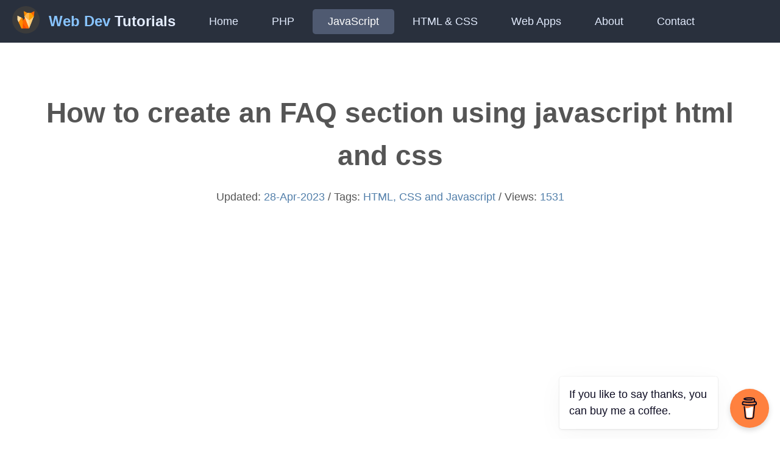

--- FILE ---
content_type: text/html; charset=UTF-8
request_url: https://digitalfox-tutorials.com/tutorial.php?title=How-to-create-an-FAQ-section-using-javascript-html-and-css
body_size: 12203
content:
<!DOCTYPE html>
<html lang="en">
<head>
	<meta charset="UTF-8">
	<meta name="author" content="George Grammozis">
	<meta property="website" content="https://digitalfox-tutorials.com">

	<meta http-equiv="Content-Type" content="text/html; charset=UTF-8" />
	<meta name="viewport" content="width=device-width,initial-scale=1.0" />

	<meta name="description" content="In this front-end tutorial, we are going to create a simple FAQ section using html, css, and javascript.">
	<meta name="keywords" content="FAQ page, FAQ section with javascript, FAQ slide down answers, front-end web development, Web design">

	<link rel="icon" type="image/png" href="https://digitalfox-tutorials.com/favicons/favicon-32x32.png">

	<!-- Global site tag (gtag.js) - Google Analytics -->
	<script async src="https://www.googletagmanager.com/gtag/js?id=G-2YSRN3M8EZ"></script>
	<script>
	  window.dataLayer = window.dataLayer || [];
	  function gtag(){dataLayer.push(arguments);}
	  gtag('js', new Date());

	  gtag('config', 'G-2YSRN3M8EZ');
	</script>

	<!-- AdSense code -->
 	<script async src="https://pagead2.googlesyndication.com/pagead/js/adsbygoogle.js?client=ca-pub-7638509112488986"
     crossorigin="anonymous"></script>

	<link rel="preconnect" href="https://fonts.googleapis.com">
	<link rel="preconnect" href="https://fonts.gstatic.com" crossorigin>
	<link href="https://fonts.googleapis.com/css2?family=Roboto+Mono:ital,wght@0,100..700;1,100..700&display=swap" rel="stylesheet">

	<link rel="stylesheet" href="css/styles.css">
	<link rel="stylesheet" href="css/media-queries.css">
	<link rel="stylesheet" type="text/css" href="css/grt.css" />
	<link rel="stylesheet" type="text/css" href="css/custom-code-highlight.css" />
	<!-- <link rel="stylesheet" href="css/atom-one-light.css"> -->
	<!-- <link rel="stylesheet" href="css/atom-one-dark.css"> -->

	<link rel="canonical" href="https://digitalfox-tutorials.com/tutorial.php?title=How-to-create-an-FAQ-section-using-javascript-html-and-css">
	<title>How to create an FAQ section using javascript html and css</title>
	<style>
		@media screen and (min-width: 1330px){
			.page{
/*				grid-column-gap: 10%;*/
			}
		}
	</style>
</head>
<body id="javascript">
	<div class="buy-me-coffee">
	<script data-name="BMC-Widget" data-cfasync="false" src="https://cdnjs.buymeacoffee.com/1.0.0/widget.prod.min.js" data-id="digitalfoxb" data-description="Support me on Buy me a coffee!" data-message="If you like to say thanks, you can buy me a coffee." data-color="#FF813F" data-position="Right" data-x_margin="18" data-y_margin="18"></script>
</div>	<div class="nav-wrap">
	<nav>
		<div class="nav_top"> 
			<div class="logo">
				<img src="site-images/logo.png" alt="the logo is an image of a digital fox"> 
				<span>
					<strong class="text_accent">Web Dev</strong> Tutorials
				</span>
			</div>

			<div class="icon">
				<span class="open" onclick="showMenu()">☰</span>
				<span class="close" onclick="closeMenu()" >X</span>
			</div>
		</div>

		<div class="links">
			<a data-active="home" href="index.php">Home</a>
			<a data-active="php" href="category.php?category=php">PHP</a>
			<a data-active="javascript" href="category.php?category=javascript">JavaScript</a>
			<a data-active="html-css" href="category.php?category=html-css">HTML & CSS</a>
			<a data-active="web-design" href="category.php?category=web-design">Web Apps</a>
			<a data-active="about" href="about.php">About</a>
			<a data-active="contact" href="contact.php">Contact</a>
		</div>
	</nav>
</div>	
	<main class="page tutorial_page">
			<div class="grt">
<!-- 				<p class="remove_sidebars">
					<button onclick="removeSidebars(this)">Distraction Free Mode</button>
				</p> -->
				<h1>How to create an FAQ section using javascript html and css</h1>
				<p class="post_details">Updated: <span class='text_accent'>28-Apr-2023</span> / Tags: <span class='text_accent'>HTML, CSS and Javascript</span> / Views: <span class='text_accent'>1531</span></p>
								<!-- Google Ad -->
				<div class="code-block">
					<div class="in-feed-ad in-article-ad">
						<script async src="https://pagead2.googlesyndication.com/pagead/js/adsbygoogle.js?client=ca-pub-7638509112488986"
						     crossorigin="anonymous"></script>
						<!-- top-article -->
						<ins class="adsbygoogle"
						     style="display:block"
						     data-ad-client="ca-pub-7638509112488986"
						     data-ad-slot="5756355995"
						     data-ad-format="auto"
						     data-full-width-responsive="true"></ins>
						<script>
						     (adsbygoogle = window.adsbygoogle || []).push({});
						</script>
					</div>
				</div>

				<!-- The article -->
				<!-- THE INTRODUCTION ========================================================= -->
<div class="code-block intro-container">
<p class="intro">Introduction</p>
<p class="text">
	Hi guys. <br>
	Let's see in this tutorial how to create an <strong>FAQ section</strong>, so you can put it on your
	website to help your visitors find quick answers on the questions they may have about a product
	or service that you sell. <br>
	Have in mind that every serious website has an FAQ section that covers many questions that their
	visitors may have.  
</p></div>

<div class="code-block">
<h2>Live <i>Example</i></h2>
<p class="text">
	I have prepared a live demo of an FAQ accordion to show you that we can put, images,
	videos, lists, and basically what ever html element we want to display it as an answer. Try it out,
	click on the questions to see the answers.
</p>
<div class="frame">
	<iframe src="tutorials/javascript/How-to-create-an-FAQ-section-using-javascript-html-and-css/index.html" frameborder="0" width="100%" height="800px"></iframe>
</div></div>

<div class="code-block">
<h2><i>Quick</i> answer</h2>
<ol>
	<li>
		Create an <i>index.html</i> file and use the below code structure, for each question.
		<pre><code data-ln-start-from="" class="html">&ltdiv class="faq">
	&ltdiv class="question">
		&lt!-- Place your question -->
	&lt/div>
	&ltdiv class="answer">
		&lt!-- Place you answer -->
	&lt/div>
&lt/div>
		</code></pre><br>
	</li>
	<li>
		In the css file hide the answer element by setting the <i>max-height</i> property to <i>zero</i>,
		and the <i>overflow</i> property to <i>hidden</i>.
		<pre><code data-ln-start-from="" class="css">.faq .answer{
	max-height: 0;
	overflow: hidden;
}	
		</code></pre><br>
	</li>
	<li>
		In the javascript file, target all elements with a <i>question</i> class. Loop over them and assign an <i>onclick</i>
		event-listener to each one.
		<pre><code data-ln-start-from="" class="javascript">let faqElements = document.querySelectorAll(".question");
for(let faqElement of faqElements){
	faqElement.addEventListener("click", (event) => {
	
	});
}
		</code></pre> <br>
	</li>
	<li>
		Next inside the function target the <i>answer</i> element and use the <i>element.scrollHeight</i> property to calculate the height	of the <i>answer</i> element, and assign it to the <i>max-height</i> property to display the element.
		<pre><code data-ln-start-from="4" class="javascript">		if(event.target.nextElementSibling.style.maxHeight == 0){
			event.target.nextElementSibling.style.maxHeight = event.target.nextElementSibling.scrollHeight + "px";
		}else{
			event.target.nextElementSibling.style.maxHeight = "";
		}
		</code></pre>
	</li>
</ol>
<p class="text">
	Those are the basic steps needed to create the FAQ accordion. If this is covering you, that is pretty
	awesome. But if not, follow along with the tutorial and happy coding.  
</p></div>


<!-- THE PROJECTS STRUCTURE ========================================================= -->
<div class="code-block">
<h2>Project's <i>folder</i></h2>
<p class="text">
	To create our above FAQ section we need three files, and two folders.
</p>
<pre>
<div class="files-structure">\-- faq-page
  |-- index.php		
  |-- script.js
  |-- styles.css		
  
  |-- video
    |-- video.mp4

  |-- images
    |-- image.png
</div>
</pre>
<ul>
	<li>An <i>index.html</i> file to write the html code.</li>
	<li>A <i>script.js</i> JavaScript file to write the javascript code.</li>
	<li>And a <i>styles.css</i> stylesheet to make our section to look pretty.</li>
	<li>Also we need a <i>video/</i> folder to host the video that we display.</li>
	<li>And an <i>images/</i> folder for the image that we have.</li>
</ul></div>

<div class="code-block">
<h2>The <i>CSS</i> code</h2>
<p class="text">
	We are going to start our project from the css file. Copy the code below and place it in 
	the <i>styles.css</i> file that you have created, so every element that we will write in the <i>index.html</i>
	file will have its styling applied.
</p>
<div class="fixed">
<pre><code data-ln-start-from="" class="css">*{
	margin: 0;
	padding: 0;
	box-sizing: border-box;
}

body{
	font-family: sans-serif;
	min-height: 100vh;
	color: #555;
	padding: 50px;
}
h1{
	margin-bottom: 40px;
	font-size: 26px;
}
.faq{
	margin-bottom: 20px;
	position: relative;
	padding-bottom: 0px;
	border-bottom: thin dotted #d4d4d4;
}

.faq .question{
	cursor: pointer;
	font-size: 18px;
}

.faq .question::after{
	content: "\2304";
	display: inline-block;
	position: absolute;
	transform: translateY(-10px);
	right: 0;
	font-size: 20px;
	transition: transform .2s ease;
	color: #999;
}

.faq .question.active::after{
	transform: translateY(0px) rotate(-180deg);
}

.faq .answer{
	max-height: 0;
	transition: max-height .1s ease;
	overflow: hidden;
	padding-top: 10px;
	padding-left: 10px;
	line-height: 26px;
	color: #666;
}
.faq .answer img{
	width: 200px;
	float: left;
	padding-right: 20px;
	display: inline-block;
	margin-top: 10px;
}
.faq .answer ol{
	padding-left: 20px;
}
.faq .answer ol li{
	margin-bottom: 10px;
}
</code></pre>
</div>
<ul>
	<li>
		The rules that's worth mention in the css file are:
	</li>
	<li>
		In line <i>29</i> we use the <i>::after</i> pseudo class on the <i>question</i> element to create the down arrow.
	</li>
	<li>
		In line <i>40</i> we have an <i>active</i> class that we will apply to the <i>question</i> element
		with JavaScript, so we rotate the down arrow to point up.
	</li>
	<li>
		In line <i>45</i> we set the <i>max-height</i> property to <i>zero</i>, and in line <i>47</i> the <i>overflow</i> property to <i>hidden</i>.
		This will hide the <i>answer</i> element. Later we will use javascript to set the correct <i>max-height</i> value
		to make the element slide down. Also in line <i>46</i> we use the <i>transition</i> property to animate the element's <i>max-height</i>.
		<li>
			The rest is just basic css.
		</li> 
	</li>
</ul></div>

<div class="code-block">
<h2>The <i>index.html</i> file</h2>
<p class="text">
	In the <i>index.html</i> file we have a basic html structure, with a link to the stylesheet in line
	<i>6</i>, and a <i>script tag</i> that points to our javascript file in line <i>11</i>.
</p>
<pre><code data-ln-start-from="" class="html">&lt!DOCTYPE html>
&lthtml lang="en">
&lthead>
	&ltmeta charset="UTF-8">
	&ltmeta name="viewport" content="width=device-width, initial-scale=1.0">
	&ltlink rel="stylesheet" href="styles.css">
	&lttitle>Faq page&lt/title>
&lt/head>
&ltbody>

	&ltscript src="script.js">&lt/script> &lt!-- Link to the javascript file -->
&lt/body>
&lt/html>	
</code></pre></div>

<div class="code-block">
<h3>The <i>FAQ</i> structure</h3>
<p class="text">
	Now let's go inside the <i>body tags</i> and structure the FAQ section. Every question will look like this.
	and we are going to have four of them.
</p>
<pre><code data-ln-start-from="" class="html nohljsln">&ltdiv class="faq">
	&ltdiv class="question">
		&lt!-- Place your question -->
	&lt/div>
	&ltdiv class="answer">
		&lt!-- Place you answer -->
	&lt/div>
&lt/div>
</code></pre></div>

<div class="code-block">
<p class="text">
	So this is what it looks like. Inside the <i>question</i> elements we have our questions, and inside
	the <i>answer</i> elements we have the answers in which we include, in the first question an <i>image</i>,
	in the second question an <i>ordered list</i>, in the third question an ordered list and a <i>video element</i>,
	and in the fourth just plain text.
</p>
<p class="note">
	If you download the source code you will get the image, and the video file.
</p><br>

<pre><code data-ln-start-from="10" class="html">	&ltdiv class="faq">
		&ltdiv class="question">How to structure a php and mysql pagination&lt/div>
		&ltdiv class="answer">
			&ltimg src="images/thumb.png" alt="">
			Lorem ipsum dolor, sit amet consectetur adipisicing elit. 
			Ratione quae cum dicta! Reiciendis velit ad rerum, quo, explicabo qui animi. &ltbr>
			Lorem ipsum dolor, sit amet consectetur, adipisicing elit. 
			Est doloribus tempore minus, praesentium eum harum atque 
			nostrum pariatur aut iste beatae repellendus sequi impedit aliquam eius
			possimus modi, cum placeat accusamus facere reiciendis laudantium nihil. 
			Ipsam sed provident vel dolorem aliquam dignissimos soluta corrupti. 
			Quam mollitia culpa suscipit, eveniet quia.
		&lt/div>
	&lt/div>

	&ltdiv class="faq">
		&ltdiv class="question">How to upload a file without using a form with Ajax&lt/div>
		&ltdiv class="answer">
			&ltol>
				&ltli>
					Lorem ipsum dolor, sit amet consectetur adipisicing elit. 
					Obcaecati, suscipit!
				&lt/li>
				&ltli>
					Lorem, ipsum, dolor sit amet consectetur adipisicing elit. 
					Nihil voluptate, quo repellendus nobis laborum similique 
					molestiae provident illum praesentium cumque.
				&lt/li>
				&ltli>
					Lorem ipsum, dolor sit amet.
				&lt/li>
				&ltli>
					Lorem ipsum dolor sit amet, consectetur adipisicing, elit. Assumenda, 
					sit, voluptatum? Excepturi deserunt quo incidunt est quia, facilis, 
					nisi quaerat error veniam earum quam eligendi ab autem 
					reprehenderit perspiciatis nobis!
				&lt/li>
			&lt/ol>
		&lt/div>
	&lt/div>

	&ltdiv class="faq">
		&ltdiv class="question">How to create a simple php and mysql pagination&lt/div>
		&ltdiv class="answer">
			&ltol>
				&ltli>
					Lorem ipsum dolor sit amet consectetur adipisicing elit. Et, incidunt.
				&lt/li>
				&ltli>
					Lorem ipsum dolor sit amet, consectetur adipisicing elit. 
					Amet facere impedit nihil in numquam reprehenderit 
					quidem veritatis atque natus eveniet!
				&lt/li>
			&lt/ol>
			&ltvideo width="480px" controls>
				&ltsource src="video/example.mp4" type="video/mp4">
			&lt/video>
		&lt/div>
	&lt/div>

	&ltdiv class="faq">
		&ltdiv class="question">How to generate a random secure password with php&lt/div>
		&ltdiv class="answer">
			Lorem ipsum dolor, sit amet consectetur adipisicing elit. 
			Ratione quae cum dicta! Reiciendis velit ad rerum, quo, explicabo qui animi. 
			&ltbr> &ltbr>
			Lorem ipsum dolor, sit amet consectetur, adipisicing elit. 
			Est doloribus tempore minus, praesentium eum harum atque 
			nostrum pariatur aut iste beatae repellendus sequi impedit aliquam eius
			possimus modi, cum placeat accusamus facere reiciendis laudantium nihil. 
			Ipsam sed provident vel dolorem aliquam dignissimos soluta corrupti. 
			Quam mollitia culpa suscipit, eveniet quia.
		&lt/div>
	&lt/div>
</code></pre><br>
<p class="text">
	This is all the html code that we need, now we will go to the javascript file
	to make the accordion to work.
</p></div>

<div class="code-block">
<h2>The <i>JavaScript</i> code</h2>
<pre><code data-ln-start-from="" class="javascript">let questions = document.querySelectorAll(".question");

for(let question of questions){
	question.addEventListener("click", (event) => {
		event.target.classList.toggle("active");

		if(event.target.nextElementSibling.style.maxHeight == 0){
			event.target.nextElementSibling.style.maxHeight = event.target.nextElementSibling.scrollHeight + "px";
		}else{
			event.target.nextElementSibling.style.maxHeight = "";
		}
	});
}
</code></pre></div>

<div class="code-block">
<h3>Let's explain the above <i>javascript</i> code</h3>
<ul>
	<li>
		In line <i>1</i>, we target all <i>html elements</i> that have a <i>class</i> of <i>question</i>, and we store them in the <i>questions</i> variable.
	</li>
	<li>
		Next in line <i>3</i> we loop through the questions elements, and in line <i>4</i> we assign an <i>onclick</i>
		event-listener on each <i>question</i> element.
	</li>
	<li>
		In the callback arrow function we pass in the (<i>event</i>) object. 
		The <i>event</i> object will help us to target the question element that we clicked on.
	</li>
	<li>
		So in line <i>5</i> we target the clicked <i>question</i> element and with the use of the <i>classList</i>
			object we <i>toggle</i> the css <i>active</i> class. Remember that the <i>active</i> class rotates the arrow to look up.
	</li>
	<li>
		Next in the <i>if</i> statement we target the <i>nextElementSibling</i> which is the <i>answer</i> element, and if its
		<i>max-height</i> is zero. We know that it is zero because we set it in the css file. 
	</li>
	<li>
		So in line <i>8</i> we target again the answer's <i>max-height</i> 
		property and we set it equal to its <i>scrollHeight</i> value. The <i>scrollHeight</i> property
		gives us the actual height of an element even if it is hidden. In this way we don't need to worry
		how much content the element has. This will make the answer element to slide down.
	</li>
	<li>
		Else we set the <i>max-height</i> to an empty string. This will reset the value to zero and make the
		<i>answer</i> element to slide up and hide.
	</li>
</ul>	
<p class="text">
	And that's it. That is all the code we need to make our FAQ page to work. 
</p></div>

<div class="code-block">
<h2><i>Summary</i></h2>
<p class="text">
	We saw how to create an FAQ section using HTML, CSS, and JavaScript. <br>
	I hope you liked it.
</p></div>
 
				<div class="code-block">
	<h2>Source <i>code</i></h2>
	<p class="text">
		Download the source code for free. 
	<p class="download-error"></p>
	<button class="src-code-btn" onclick="downloadSourceCode('tutorials/javascript/How-to-create-an-FAQ-section-using-javascript-html-and-css/FAQ-page.zip', '66' )">Get source code</button>
	<p class="downloads"> Times downloaded: <span>52</span></p>
	</p>
</div>
				<!-- Google Ad -->
				<div class="code-block">
					<div class="in-feed-ad in-article-ad">
						<script async src="https://pagead2.googlesyndication.com/pagead/js/adsbygoogle.js?client=ca-pub-7638509112488986"
						     crossorigin="anonymous"></script>
						<!-- footer-article -->
						<ins class="adsbygoogle"
						     style="display:block"
						     data-ad-client="ca-pub-7638509112488986"
						     data-ad-slot="5764682559"
						     data-ad-format="auto"
						     data-full-width-responsive="true"></ins>
						<script>
						     (adsbygoogle = window.adsbygoogle || []).push({});
						</script>
					</div>
				</div>		
		
				<div class="code-block">
					<h2><i>Buy me</i> a coffee</h2>
					<div class="buy-coffee-button">
						<p class="text">
							If you like to say thanks, you can buy me a coffee.
						</p>
						<script type="text/javascript" src="https://cdnjs.buymeacoffee.com/1.0.0/button.prod.min.js" data-name="bmc-button" data-slug="digitalfoxb" data-color="#5F7FFF" data-emoji=""  data-font="Comic" data-text="Buy me a coffee" data-outline-color="#000000" data-font-color="#ffffff" data-coffee-color="#FFDD00" ></script>
					</div>
				</div>	
				<div class="code-block">
					<div class="paypal-button">
						<h2>Buy me a coffee <i>with paypal</i></h2>
						<form action="https://www.paypal.com/donate" method="post" target="_top">
							<input type="hidden" name="hosted_button_id" value="QB5VQCNWV9TXU" />
							<input type="image" src="https://www.paypalobjects.com/en_US/i/btn/btn_donateCC_LG.gif" border="0" name="submit" title="PayPal - The safer, easier way to pay online!" alt="Donate with PayPal button" />
							<img alt="" border="0" src="https://www.paypal.com/en_GR/i/scr/pixel.gif" width="1" height="1" />
						</form>
					</div>
				</div>				

				<div class="code-block">
						<!-- DISQUS PLUGIN -->
	<div class="disqus-comments-wrapper">
		<h2><i>Comment</i> section</h2>
		<p class="text" style="font-weight:bold">
			You can leave a comment, it will help me a lot. 
		</p>
		<p class="text" style="font-weight:bold">
			Or you can just say hi. &#128521;
		</p>
		<div id="disqus_thread"></div>
		<script>
		    /**
		    *  RECOMMENDED CONFIGURATION VARIABLES: EDIT AND UNCOMMENT THE SECTION BELOW TO INSERT DYNAMIC VALUES FROM YOUR PLATFORM OR CMS.
		    *  LEARN WHY DEFINING THESE VARIABLES IS IMPORTANT: https://disqus.com/admin/universalcode/#configuration-variables    */
		    /*
		    var disqus_config = function () {
		    this.page.url = PAGE_URL;  // Replace PAGE_URL with your page's canonical URL variable
		    this.page.identifier = PAGE_IDENTIFIER; // Replace PAGE_IDENTIFIER with your page's unique identifier variable
		    };
		    */
		    (function() { // DON'T EDIT BELOW THIS LINE
		    var d = document, s = d.createElement('script');
		    s.src = 'https://digitalfox-tutorials.disqus.com/embed.js';
		    s.setAttribute('data-timestamp', +new Date());
		    (d.head || d.body).appendChild(s);
		    })();
		</script>
		<noscript>Please enable JavaScript to view the <a href="https://disqus.com/?ref_noscript">comments powered by Disqus.</a></noscript>
	</div>
				</div>
			</div>
		
		<div class="sidebar" id="sidebar">
			<div class="categories_container">
	<!-- <div class="heading">Tutorial Categories</div> -->
	
	<div class="categories">
									<div class="category_wrap">
						<p class="category" onclick="hideSidebarTutorials(this)">
						 	<span>Full Stack Tutorials</span> <span class="icon">&#8248;</span>
						</p>
												<div class="tutorial_titles">
															<ul>
									<li>
										<a href="tutorial.php?title=Responsive-navigation-with-working-login-system-using-PHP-Mysql-and-Ajax">
											Responsive navigation with working login system using PHP Mysql and Ajax										</a>
									</li>
									<!-- 									
									<li>
										<a href="tutorial.php?title=">
											<img  src="" alt="Thumbnail of video tutorial on : ">
										</a>
									</li> -->
								</ul>
															<ul>
									<li>
										<a href="tutorial.php?title=Creating-dynamic-web-pages-using-PHP-and-MySQL">
											Creating dynamic web pages using PHP and MySQL										</a>
									</li>
									<!-- 									
									<li>
										<a href="tutorial.php?title=">
											<img  src="" alt="Thumbnail of video tutorial on : ">
										</a>
									</li> -->
								</ul>
															<ul>
									<li>
										<a href="tutorial.php?title=Preview-validate-and-upload-multiple-files-with-javascript-AJAX-and-PHP">
											Preview validate and upload multiple files with javascript AJAX and PHP										</a>
									</li>
									<!-- 									
									<li>
										<a href="tutorial.php?title=">
											<img  src="" alt="Thumbnail of video tutorial on : ">
										</a>
									</li> -->
								</ul>
															<ul>
									<li>
										<a href="tutorial.php?title=Working-PHP-email-form">
											Working PHP email form										</a>
									</li>
									<!-- 									
									<li>
										<a href="tutorial.php?title=">
											<img  src="" alt="Thumbnail of video tutorial on : ">
										</a>
									</li> -->
								</ul>
													</div>
					</div>
									<div class="category_wrap">
						<p class="category" onclick="hideSidebarTutorials(this)">
						 	<span>HTML and CSS</span> <span class="icon">&#8248;</span>
						</p>
												<div class="tutorial_titles">
															<ul>
									<li>
										<a href="tutorial.php?title=Understanding-the-Basics-of-HTML-Login-Forms">
											Understanding the Basics of HTML Login Forms										</a>
									</li>
									<!-- 									
									<li>
										<a href="tutorial.php?title=">
											<img  src="" alt="Thumbnail of video tutorial on : ">
										</a>
									</li> -->
								</ul>
															<ul>
									<li>
										<a href="tutorial.php?title=Basic-html-and-css-page-grid-layout-example">
											Basic html and css page grid layout example										</a>
									</li>
									<!-- 									
									<li>
										<a href="tutorial.php?title=">
											<img  src="" alt="Thumbnail of video tutorial on : ">
										</a>
									</li> -->
								</ul>
															<ul>
									<li>
										<a href="tutorial.php?title=CSS-position-two-elements-left-and-right">
											CSS position two elements left and right										</a>
									</li>
									<!-- 									
									<li>
										<a href="tutorial.php?title=">
											<img  src="" alt="Thumbnail of video tutorial on : ">
										</a>
									</li> -->
								</ul>
															<ul>
									<li>
										<a href="tutorial.php?title=Creating-a-sticky-navigation-bar">
											Creating a sticky navigation bar										</a>
									</li>
									<!-- 									
									<li>
										<a href="tutorial.php?title=">
											<img  src="" alt="Thumbnail of video tutorial on : ">
										</a>
									</li> -->
								</ul>
													</div>
					</div>
									<div class="category_wrap">
						<p class="category" onclick="hideSidebarTutorials(this)">
						 	<span>HTML, CSS and Javascript</span> <span class="icon">&#8248;</span>
						</p>
												<div class="tutorial_titles">
															<ul>
									<li>
										<a href="tutorial.php?title=Drag-and-Drop-Image-Files-With-Preview-Using-JavaScript">
											Drag and Drop Image Files With Preview Using JavaScript										</a>
									</li>
									<!-- 									
									<li>
										<a href="tutorial.php?title=">
											<img  src="" alt="Thumbnail of video tutorial on : ">
										</a>
									</li> -->
								</ul>
															<ul>
									<li>
										<a href="tutorial.php?title=How-to-make-a-sidebar-sticky-on-scroll">
											How to make a sidebar sticky on scroll										</a>
									</li>
									<!-- 									
									<li>
										<a href="tutorial.php?title=">
											<img  src="" alt="Thumbnail of video tutorial on : ">
										</a>
									</li> -->
								</ul>
															<ul>
									<li>
										<a href="tutorial.php?title=Real-Time-Search-and-Highlight-text-in-JavaScript">
											Real Time Search and Highlight text in JavaScript										</a>
									</li>
									<!-- 									
									<li>
										<a href="tutorial.php?title=">
											<img  src="" alt="Thumbnail of video tutorial on : ">
										</a>
									</li> -->
								</ul>
															<ul>
									<li>
										<a href="tutorial.php?title=How-to-create-an-FAQ-section-using-javascript-html-and-css">
											How to create an FAQ section using javascript html and css										</a>
									</li>
									<!-- 									
									<li>
										<a href="tutorial.php?title=">
											<img  src="" alt="Thumbnail of video tutorial on : ">
										</a>
									</li> -->
								</ul>
															<ul>
									<li>
										<a href="tutorial.php?title=How-to-create-a-page-scroll-indicator-with-javascript">
											How to create a page scroll indicator with javascript										</a>
									</li>
									<!-- 									
									<li>
										<a href="tutorial.php?title=">
											<img  src="" alt="Thumbnail of video tutorial on : ">
										</a>
									</li> -->
								</ul>
															<ul>
									<li>
										<a href="tutorial.php?title=How-to-add-remove-input-fields-dynamically-using-javascript">
											How to add remove input fields dynamically using javascript										</a>
									</li>
									<!-- 									
									<li>
										<a href="tutorial.php?title=">
											<img  src="" alt="Thumbnail of video tutorial on : ">
										</a>
									</li> -->
								</ul>
															<ul>
									<li>
										<a href="tutorial.php?title=How-to-check-the-strength-of-a-password-with-javascript">
											How to check the strength of a password with javascript										</a>
									</li>
									<!-- 									
									<li>
										<a href="tutorial.php?title=">
											<img  src="" alt="Thumbnail of video tutorial on : ">
										</a>
									</li> -->
								</ul>
															<ul>
									<li>
										<a href="tutorial.php?title=How-to-display-error-message-in-html-form-with-javascript">
											How to display error message in html form with javascript										</a>
									</li>
									<!-- 									
									<li>
										<a href="tutorial.php?title=">
											<img  src="" alt="Thumbnail of video tutorial on : ">
										</a>
									</li> -->
								</ul>
															<ul>
									<li>
										<a href="tutorial.php?title=How-to-create-a-javascript-and-css-fade-effect">
											How to create a javascript and css fade effect										</a>
									</li>
									<!-- 									
									<li>
										<a href="tutorial.php?title=">
											<img  src="" alt="Thumbnail of video tutorial on : ">
										</a>
									</li> -->
								</ul>
															<ul>
									<li>
										<a href="tutorial.php?title=How-to-create-a-simple-animated-and-responsive-navigation-menu">
											How to create a simple animated and responsive navigation menu										</a>
									</li>
									<!-- 									
									<li>
										<a href="tutorial.php?title=">
											<img  src="" alt="Thumbnail of video tutorial on : ">
										</a>
									</li> -->
								</ul>
															<ul>
									<li>
										<a href="tutorial.php?title=How-to-highlight-visited-menu-links-with-CSS-and-JavaScript">
											How to highlight visited menu links with CSS and JavaScript										</a>
									</li>
									<!-- 									
									<li>
										<a href="tutorial.php?title=">
											<img  src="" alt="Thumbnail of video tutorial on : ">
										</a>
									</li> -->
								</ul>
															<ul>
									<li>
										<a href="tutorial.php?title=Simple-photo-gallery-with-CSS-and-JavaScript">
											Simple photo gallery with CSS and JavaScript										</a>
									</li>
									<!-- 									
									<li>
										<a href="tutorial.php?title=">
											<img  src="" alt="Thumbnail of video tutorial on : ">
										</a>
									</li> -->
								</ul>
															<ul>
									<li>
										<a href="tutorial.php?title=Creating-a-responsive-landing-page">
											Creating a responsive landing page										</a>
									</li>
									<!-- 									
									<li>
										<a href="tutorial.php?title=">
											<img  src="" alt="Thumbnail of video tutorial on : ">
										</a>
									</li> -->
								</ul>
															<ul>
									<li>
										<a href="tutorial.php?title=Preview-and-validate-an-image-with-JavaScript">
											Preview and validate an image with JavaScript										</a>
									</li>
									<!-- 									
									<li>
										<a href="tutorial.php?title=">
											<img  src="" alt="Thumbnail of video tutorial on : ">
										</a>
									</li> -->
								</ul>
													</div>
					</div>
									<div class="category_wrap">
						<p class="category" onclick="hideSidebarTutorials(this)">
						 	<span>Javascript and JSON</span> <span class="icon">&#8248;</span>
						</p>
												<div class="tutorial_titles">
															<ul>
									<li>
										<a href="tutorial.php?title=Fetch-and-display-JSON-data-in-Chartjs">
											Fetch and display JSON data in Chartjs										</a>
									</li>
									<!-- 									
									<li>
										<a href="tutorial.php?title=">
											<img  src="" alt="Thumbnail of video tutorial on : ">
										</a>
									</li> -->
								</ul>
															<ul>
									<li>
										<a href="tutorial.php?title=Fetch-data-stored-in-a-json-file-with-JavaScript">
											Fetch data stored in a json file with JavaScript										</a>
									</li>
									<!-- 									
									<li>
										<a href="tutorial.php?title=">
											<img  src="" alt="Thumbnail of video tutorial on : ">
										</a>
									</li> -->
								</ul>
															<ul>
									<li>
										<a href="tutorial.php?title=Display-JSON-data-in-HTML-table-using-JavaScript">
											Display JSON data in HTML table using JavaScript										</a>
									</li>
									<!-- 									
									<li>
										<a href="tutorial.php?title=">
											<img  src="" alt="Thumbnail of video tutorial on : ">
										</a>
									</li> -->
								</ul>
															<ul>
									<li>
										<a href="tutorial.php?title=Dynamic-populate-a-select-menu-based-on-the-choice-of-another">
											Dynamic populate a select menu based on the choice of another										</a>
									</li>
									<!-- 									
									<li>
										<a href="tutorial.php?title=">
											<img  src="" alt="Thumbnail of video tutorial on : ">
										</a>
									</li> -->
								</ul>
													</div>
					</div>
									<div class="category_wrap">
						<p class="category" onclick="hideSidebarTutorials(this)">
						 	<span>Javascript and Local Storage</span> <span class="icon">&#8248;</span>
						</p>
												<div class="tutorial_titles">
															<ul>
									<li>
										<a href="tutorial.php?title=Fetching-MySQL-Data-with-PHP-and-Storing-in-localStorage">
											Fetching MySQL Data with PHP and Storing in localStorage										</a>
									</li>
									<!-- 									
									<li>
										<a href="tutorial.php?title=">
											<img  src="" alt="Thumbnail of video tutorial on : ">
										</a>
									</li> -->
								</ul>
															<ul>
									<li>
										<a href="tutorial.php?title=Creating-the-front-end-of-a-rating-system-with-css-and-javascript">
											Creating the front end of a rating system with css and javascript										</a>
									</li>
									<!-- 									
									<li>
										<a href="tutorial.php?title=">
											<img  src="" alt="Thumbnail of video tutorial on : ">
										</a>
									</li> -->
								</ul>
															<ul>
									<li>
										<a href="tutorial.php?title=How-to-save-products-in-the-browsers-local-storage">
											How to save products in the browsers local storage										</a>
									</li>
									<!-- 									
									<li>
										<a href="tutorial.php?title=">
											<img  src="" alt="Thumbnail of video tutorial on : ">
										</a>
									</li> -->
								</ul>
													</div>
					</div>
									<div class="category_wrap">
						<p class="category" onclick="hideSidebarTutorials(this)">
						 	<span>Javascript Lang Reference</span> <span class="icon">&#8248;</span>
						</p>
												<div class="tutorial_titles">
															<ul>
									<li>
										<a href="tutorial.php?title=How-to-loop-over-arrays-and-objects-in-JavaScript">
											How to loop over arrays and objects in JavaScript										</a>
									</li>
									<!-- 									
									<li>
										<a href="tutorial.php?title=">
											<img  src="" alt="Thumbnail of video tutorial on : ">
										</a>
									</li> -->
								</ul>
															<ul>
									<li>
										<a href="tutorial.php?title=Send-HTTP-GET-Request-Using-the-Fetch-API">
											Send HTTP GET Request Using the Fetch API										</a>
									</li>
									<!-- 									
									<li>
										<a href="tutorial.php?title=">
											<img  src="" alt="Thumbnail of video tutorial on : ">
										</a>
									</li> -->
								</ul>
															<ul>
									<li>
										<a href="tutorial.php?title=Get-selected-value-and-text-from-a-select-menu-using-JavaScript">
											Get selected value and text from a select menu using JavaScript										</a>
									</li>
									<!-- 									
									<li>
										<a href="tutorial.php?title=">
											<img  src="" alt="Thumbnail of video tutorial on : ">
										</a>
									</li> -->
								</ul>
															<ul>
									<li>
										<a href="tutorial.php?title=How-browser's-local-storage-works">
											How browser's local storage works										</a>
									</li>
									<!-- 									
									<li>
										<a href="tutorial.php?title=">
											<img  src="" alt="Thumbnail of video tutorial on : ">
										</a>
									</li> -->
								</ul>
													</div>
					</div>
									<div class="category_wrap">
						<p class="category" onclick="hideSidebarTutorials(this)">
						 	<span>Javascript Tutorials</span> <span class="icon">&#8248;</span>
						</p>
												<div class="tutorial_titles">
															<ul>
									<li>
										<a href="tutorial.php?title=How-to-make-a-php-login-form-without-page-refresh-using-php-and-javascript">
											How to make a php login form without page refresh using php and javascript										</a>
									</li>
									<!-- 									
									<li>
										<a href="tutorial.php?title=">
											<img  src="" alt="Thumbnail of video tutorial on : ">
										</a>
									</li> -->
								</ul>
															<ul>
									<li>
										<a href="tutorial.php?title=How-to-upload-a-file-without-using-a-form-with-Ajax">
											How to upload a file without using a form with Ajax										</a>
									</li>
									<!-- 									
									<li>
										<a href="tutorial.php?title=">
											<img  src="" alt="Thumbnail of video tutorial on : ">
										</a>
									</li> -->
								</ul>
															<ul>
									<li>
										<a href="tutorial.php?title=How-to-get-the-values-from-a-form-with-JavaScript">
											How to get the values from a form with JavaScript										</a>
									</li>
									<!-- 									
									<li>
										<a href="tutorial.php?title=">
											<img  src="" alt="Thumbnail of video tutorial on : ">
										</a>
									</li> -->
								</ul>
															<ul>
									<li>
										<a href="tutorial.php?title=How-to-send-a-javascript-object-to-php">
											How to send a javascript object to php										</a>
									</li>
									<!-- 									
									<li>
										<a href="tutorial.php?title=">
											<img  src="" alt="Thumbnail of video tutorial on : ">
										</a>
									</li> -->
								</ul>
															<ul>
									<li>
										<a href="tutorial.php?title=How-to-toggle-a-slide-effect-with-JavaScript">
											How to toggle a slide effect with JavaScript										</a>
									</li>
									<!-- 									
									<li>
										<a href="tutorial.php?title=">
											<img  src="" alt="Thumbnail of video tutorial on : ">
										</a>
									</li> -->
								</ul>
															<ul>
									<li>
										<a href="tutorial.php?title=Toggle-click-event-in-javascript">
											Toggle click event in javascript										</a>
									</li>
									<!-- 									
									<li>
										<a href="tutorial.php?title=">
											<img  src="" alt="Thumbnail of video tutorial on : ">
										</a>
									</li> -->
								</ul>
															<ul>
									<li>
										<a href="tutorial.php?title=Creating-a-load-more-button-with-fade-in-effect-in-javascript">
											Creating a load more button with fade in effect in javascript										</a>
									</li>
									<!-- 									
									<li>
										<a href="tutorial.php?title=">
											<img  src="" alt="Thumbnail of video tutorial on : ">
										</a>
									</li> -->
								</ul>
													</div>
					</div>
									<div class="category_wrap">
						<p class="category" onclick="hideSidebarTutorials(this)">
						 	<span>PHP and AJAX</span> <span class="icon">&#8248;</span>
						</p>
												<div class="tutorial_titles">
															<ul>
									<li>
										<a href="tutorial.php?title=How-to-Build-a-Dynamic-Star-Rating-System-with-PHP-JavaScript-and-MySQL">
											How to Build a Dynamic Star Rating System with PHP JavaScript and MySQL										</a>
									</li>
									<!-- 									
									<li>
										<a href="tutorial.php?title=">
											<img  src="" alt="Thumbnail of video tutorial on : ">
										</a>
									</li> -->
								</ul>
															<ul>
									<li>
										<a href="tutorial.php?title=How-to-storing-likes-and-dislikes-in-a-json-file">
											How to storing likes and dislikes in a json file										</a>
									</li>
									<!-- 									
									<li>
										<a href="tutorial.php?title=">
											<img  src="" alt="Thumbnail of video tutorial on : ">
										</a>
									</li> -->
								</ul>
															<ul>
									<li>
										<a href="tutorial.php?title=Using-php-Ajax-and-a-dropdown-select-menu-to-filter-database-data">
											Using php Ajax and a dropdown select menu to filter database data										</a>
									</li>
									<!-- 									
									<li>
										<a href="tutorial.php?title=">
											<img  src="" alt="Thumbnail of video tutorial on : ">
										</a>
									</li> -->
								</ul>
															<ul>
									<li>
										<a href="tutorial.php?title=How-to-create-an-upload-progress-bar-with-javascript">
											How to create an upload progress bar with javascript										</a>
									</li>
									<!-- 									
									<li>
										<a href="tutorial.php?title=">
											<img  src="" alt="Thumbnail of video tutorial on : ">
										</a>
									</li> -->
								</ul>
													</div>
					</div>
									<div class="category_wrap">
						<p class="category" onclick="hideSidebarTutorials(this)">
						 	<span>PHP and JSON</span> <span class="icon">&#8248;</span>
						</p>
												<div class="tutorial_titles">
															<ul>
									<li>
										<a href="tutorial.php?title=How-to-create-update-read-and-delete-data-in-a-json-file-with-php">
											How to create update read and delete data in a json file with php										</a>
									</li>
									<!-- 									
									<li>
										<a href="tutorial.php?title=">
											<img  src="" alt="Thumbnail of video tutorial on : ">
										</a>
									</li> -->
								</ul>
															<ul>
									<li>
										<a href="tutorial.php?title=Edit-json-files-with-php">
											Edit json files with php										</a>
									</li>
									<!-- 									
									<li>
										<a href="tutorial.php?title=">
											<img  src="" alt="Thumbnail of video tutorial on : ">
										</a>
									</li> -->
								</ul>
															<ul>
									<li>
										<a href="tutorial.php?title=How-to-display-JSON-data-in-a-dynamic-HTML-table-with-PHP">
											How to display JSON data in a dynamic HTML table with PHP										</a>
									</li>
									<!-- 									
									<li>
										<a href="tutorial.php?title=">
											<img  src="" alt="Thumbnail of video tutorial on : ">
										</a>
									</li> -->
								</ul>
															<ul>
									<li>
										<a href="tutorial.php?title=How-to-create-a-JSON-file-from-a-MySQL-database-using-php">
											How to create a JSON file from a MySQL database using php										</a>
									</li>
									<!-- 									
									<li>
										<a href="tutorial.php?title=">
											<img  src="" alt="Thumbnail of video tutorial on : ">
										</a>
									</li> -->
								</ul>
															<ul>
									<li>
										<a href="tutorial.php?title=Storing-form-data-in-a-json-file-with-php">
											Storing form data in a json file with php										</a>
									</li>
									<!-- 									
									<li>
										<a href="tutorial.php?title=">
											<img  src="" alt="Thumbnail of video tutorial on : ">
										</a>
									</li> -->
								</ul>
															<ul>
									<li>
										<a href="tutorial.php?title=How-to-encode-and-decode-JSON-data-using-php">
											How to encode and decode JSON data using php										</a>
									</li>
									<!-- 									
									<li>
										<a href="tutorial.php?title=">
											<img  src="" alt="Thumbnail of video tutorial on : ">
										</a>
									</li> -->
								</ul>
													</div>
					</div>
									<div class="category_wrap">
						<p class="category" onclick="hideSidebarTutorials(this)">
						 	<span>PHP and MYSQL</span> <span class="icon">&#8248;</span>
						</p>
												<div class="tutorial_titles">
															<ul>
									<li>
										<a href="tutorial.php?title=How-to-Create-a-Database-Insert-Update-Delete-Data-Using-PHP-and-MySQL">
											How to Create a Database Insert Update Delete Data Using PHP and MySQL										</a>
									</li>
									<!-- 									
									<li>
										<a href="tutorial.php?title=">
											<img  src="" alt="Thumbnail of video tutorial on : ">
										</a>
									</li> -->
								</ul>
															<ul>
									<li>
										<a href="tutorial.php?title=Upload-Display-and-delete-images-from-the-server-and-the-database-using-PHP">
											Upload Display and delete images from the server and the database using PHP										</a>
									</li>
									<!-- 									
									<li>
										<a href="tutorial.php?title=">
											<img  src="" alt="Thumbnail of video tutorial on : ">
										</a>
									</li> -->
								</ul>
															<ul>
									<li>
										<a href="tutorial.php?title=Coding-a-registration-system-with-email-verification-using-php-and-mysql">
											Coding a registration system with email verification using php and mysql										</a>
									</li>
									<!-- 									
									<li>
										<a href="tutorial.php?title=">
											<img  src="" alt="Thumbnail of video tutorial on : ">
										</a>
									</li> -->
								</ul>
															<ul>
									<li>
										<a href="tutorial.php?title=How-to-create-a-simple-php-and-mysql-pagination">
											How to create a simple php and mysql pagination										</a>
									</li>
									<!-- 									
									<li>
										<a href="tutorial.php?title=">
											<img  src="" alt="Thumbnail of video tutorial on : ">
										</a>
									</li> -->
								</ul>
															<ul>
									<li>
										<a href="tutorial.php?title=Coding-a-secure-login-system-with-php-and-mysql">
											Coding a secure login system with php and mysql										</a>
									</li>
									<!-- 									
									<li>
										<a href="tutorial.php?title=">
											<img  src="" alt="Thumbnail of video tutorial on : ">
										</a>
									</li> -->
								</ul>
															<ul>
									<li>
										<a href="tutorial.php?title=How-to-insert-JSON-data-in-the-database">
											How to insert JSON data in the database										</a>
									</li>
									<!-- 									
									<li>
										<a href="tutorial.php?title=">
											<img  src="" alt="Thumbnail of video tutorial on : ">
										</a>
									</li> -->
								</ul>
															<ul>
									<li>
										<a href="tutorial.php?title=Writing-mysql-prepared-statements">
											Writing mysql prepared statements										</a>
									</li>
									<!-- 									
									<li>
										<a href="tutorial.php?title=">
											<img  src="" alt="Thumbnail of video tutorial on : ">
										</a>
									</li> -->
								</ul>
													</div>
					</div>
									<div class="category_wrap">
						<p class="category" onclick="hideSidebarTutorials(this)">
						 	<span>PHP Lang Reference</span> <span class="icon">&#8248;</span>
						</p>
												<div class="tutorial_titles">
															<ul>
									<li>
										<a href="tutorial.php?title=Display-array-data-in-HTML-elements-using-PHP">
											Display array data in HTML elements using PHP										</a>
									</li>
									<!-- 									
									<li>
										<a href="tutorial.php?title=">
											<img  src="" alt="Thumbnail of video tutorial on : ">
										</a>
									</li> -->
								</ul>
															<ul>
									<li>
										<a href="tutorial.php?title=How-to-get-the-current-URL-and-filename-using-PHP">
											How to get the current URL and filename using PHP										</a>
									</li>
									<!-- 									
									<li>
										<a href="tutorial.php?title=">
											<img  src="" alt="Thumbnail of video tutorial on : ">
										</a>
									</li> -->
								</ul>
															<ul>
									<li>
										<a href="tutorial.php?title=PHP-explode-function-explained-in-plain-English">
											PHP explode function explained in plain English										</a>
									</li>
									<!-- 									
									<li>
										<a href="tutorial.php?title=">
											<img  src="" alt="Thumbnail of video tutorial on : ">
										</a>
									</li> -->
								</ul>
															<ul>
									<li>
										<a href="tutorial.php?title=How-to-create-write-read-and-delete-files-in-php">
											How to create write read and delete files in php										</a>
									</li>
									<!-- 									
									<li>
										<a href="tutorial.php?title=">
											<img  src="" alt="Thumbnail of video tutorial on : ">
										</a>
									</li> -->
								</ul>
															<ul>
									<li>
										<a href="tutorial.php?title=How-to-fetch-database-data-as-arrays-or-objects-in-php">
											How to fetch database data as arrays or objects in php										</a>
									</li>
									<!-- 									
									<li>
										<a href="tutorial.php?title=">
											<img  src="" alt="Thumbnail of video tutorial on : ">
										</a>
									</li> -->
								</ul>
													</div>
					</div>
									<div class="category_wrap">
						<p class="category" onclick="hideSidebarTutorials(this)">
						 	<span>PHP Tutorials</span> <span class="icon">&#8248;</span>
						</p>
												<div class="tutorial_titles">
															<ul>
									<li>
										<a href="tutorial.php?title=Sending-Attachments-Using-PHPMailer-and-Gmail-SMTP">
											Sending Attachments Using PHPMailer and Gmail SMTP										</a>
									</li>
									<!-- 									
									<li>
										<a href="tutorial.php?title=">
											<img  src="" alt="Thumbnail of video tutorial on : ">
										</a>
									</li> -->
								</ul>
															<ul>
									<li>
										<a href="tutorial.php?title=PHP-Form-Validation-and-Error-Handling">
											PHP Form Validation and Error Handling										</a>
									</li>
									<!-- 									
									<li>
										<a href="tutorial.php?title=">
											<img  src="" alt="Thumbnail of video tutorial on : ">
										</a>
									</li> -->
								</ul>
															<ul>
									<li>
										<a href="tutorial.php?title=Send-Email-in-PHP-using-PHPMailer-and-Gmail">
											Send Email in PHP using PHPMailer and Gmail										</a>
									</li>
									<!-- 									
									<li>
										<a href="tutorial.php?title=">
											<img  src="" alt="Thumbnail of video tutorial on : ">
										</a>
									</li> -->
								</ul>
															<ul>
									<li>
										<a href="tutorial.php?title=How-to-properly-validate-an-uploaded-image-file-using-php">
											How to properly validate an uploaded image file using php										</a>
									</li>
									<!-- 									
									<li>
										<a href="tutorial.php?title=">
											<img  src="" alt="Thumbnail of video tutorial on : ">
										</a>
									</li> -->
								</ul>
															<ul>
									<li>
										<a href="tutorial.php?title=How-to-generate-a-random-secure-password-using-php">
											How to generate a random secure password using php										</a>
									</li>
									<!-- 									
									<li>
										<a href="tutorial.php?title=">
											<img  src="" alt="Thumbnail of video tutorial on : ">
										</a>
									</li> -->
								</ul>
															<ul>
									<li>
										<a href="tutorial.php?title=How-to-send-multiple-checkbox-values-to-php">
											How to send multiple checkbox values to php										</a>
									</li>
									<!-- 									
									<li>
										<a href="tutorial.php?title=">
											<img  src="" alt="Thumbnail of video tutorial on : ">
										</a>
									</li> -->
								</ul>
															<ul>
									<li>
										<a href="tutorial.php?title=Get-selected-image-type-from-folder-with-php">
											Get selected image type from folder with php										</a>
									</li>
									<!-- 									
									<li>
										<a href="tutorial.php?title=">
											<img  src="" alt="Thumbnail of video tutorial on : ">
										</a>
									</li> -->
								</ul>
															<ul>
									<li>
										<a href="tutorial.php?title=How-to-display-form-errors-with-php">
											How to display form errors with php										</a>
									</li>
									<!-- 									
									<li>
										<a href="tutorial.php?title=">
											<img  src="" alt="Thumbnail of video tutorial on : ">
										</a>
									</li> -->
								</ul>
															<ul>
									<li>
										<a href="tutorial.php?title=How-to-get-random-items-from-an-array-in-php">
											How to get random items from an array in php										</a>
									</li>
									<!-- 									
									<li>
										<a href="tutorial.php?title=">
											<img  src="" alt="Thumbnail of video tutorial on : ">
										</a>
									</li> -->
								</ul>
															<ul>
									<li>
										<a href="tutorial.php?title=Zip-files-with-php-by-coding-a-real-world-application">
											Zip files with php by coding a real world application										</a>
									</li>
									<!-- 									
									<li>
										<a href="tutorial.php?title=">
											<img  src="" alt="Thumbnail of video tutorial on : ">
										</a>
									</li> -->
								</ul>
															<ul>
									<li>
										<a href="tutorial.php?title=How-to-calculate-the-days-between-two-dates-in-php">
											How to calculate the days between two dates in php										</a>
									</li>
									<!-- 									
									<li>
										<a href="tutorial.php?title=">
											<img  src="" alt="Thumbnail of video tutorial on : ">
										</a>
									</li> -->
								</ul>
															<ul>
									<li>
										<a href="tutorial.php?title=Sending-dynamic-HTML-email-using-php">
											Sending dynamic HTML email using php										</a>
									</li>
									<!-- 									
									<li>
										<a href="tutorial.php?title=">
											<img  src="" alt="Thumbnail of video tutorial on : ">
										</a>
									</li> -->
								</ul>
															<ul>
									<li>
										<a href="tutorial.php?title=How-to-store,-update-and-remove-data-in-a-php-session">
											How to store, update and remove data in a php session										</a>
									</li>
									<!-- 									
									<li>
										<a href="tutorial.php?title=">
											<img  src="" alt="Thumbnail of video tutorial on : ">
										</a>
									</li> -->
								</ul>
															<ul>
									<li>
										<a href="tutorial.php?title=How-to-upload-multiple-files-with-PHP">
											How to upload multiple files with PHP										</a>
									</li>
									<!-- 									
									<li>
										<a href="tutorial.php?title=">
											<img  src="" alt="Thumbnail of video tutorial on : ">
										</a>
									</li> -->
								</ul>
													</div>
					</div>
									<div class="category_wrap">
						<p class="category" onclick="hideSidebarTutorials(this)">
						 	<span>PHP-OOP</span> <span class="icon">&#8248;</span>
						</p>
												<div class="tutorial_titles">
															<ul>
									<li>
										<a href="tutorial.php?title=Building-a-Reusable-Database-Class-in-PHP-Using-PDO">
											Building a Reusable Database Class in PHP Using PDO										</a>
									</li>
									<!-- 									
									<li>
										<a href="tutorial.php?title=">
											<img  src="" alt="Thumbnail of video tutorial on : ">
										</a>
									</li> -->
								</ul>
															<ul>
									<li>
										<a href="tutorial.php?title=Register-and-login-application-with-php-and-json">
											Register and login application with php and json										</a>
									</li>
									<!-- 									
									<li>
										<a href="tutorial.php?title=">
											<img  src="" alt="Thumbnail of video tutorial on : ">
										</a>
									</li> -->
								</ul>
															<ul>
									<li>
										<a href="tutorial.php?title=How-to-write-an-image-upload-and-validation-class">
											How to write an image upload and validation class										</a>
									</li>
									<!-- 									
									<li>
										<a href="tutorial.php?title=">
											<img  src="" alt="Thumbnail of video tutorial on : ">
										</a>
									</li> -->
								</ul>
													</div>
					</div>
					</div>
</div>
		</div>

		<div class="sidebar_2">
			<h2 class="sidebar_section_title">Great Udemy Courses</h2>
<!--  UDEMY CHAT-GPT SECTION -------------------------- -->
<div class="udemy_container">
	<img class="udemy_image" src="udemy-images/chatgpt-course.jpg" alt="Image of an udemy course about web development">
	<a href="https://trk.udemy.com/zxVRWm" target="blank">2025 ChatGPT Complete Guide: Learn Midjourney, ChatGPT 4 &amp; More</a><img border=0 width=1 height=1 src="">
	<p class="udemy_course_description">
		ChatGPT Plugins + 25 Powerful AI Tools 10x Your Productivity &amp; Creativity | ChatGPT, Generative AI, Prompt Engineering
	</p>
</div>


<!--  UDEMY WEB DEV COURSE -------------------------- -->
<div class="udemy_container">
	<img class="udemy_image" src="udemy-images/web-dev.jpg" alt="Image of an udemy course about web development">
	<a target="_blank" href="https://trk.udemy.com/Vx5gzk">The Complete Full-Stack Web Development Bootcamp 2025</a><img border=0 width=1 height=1 src="">
	<p class="udemy_course_description">
		Become a Full-Stack Web Developer with just ONE course. HTML, CSS, Javascript, Node, React, PostgreSQL, Web3 and DApps
	</p>
</div>


<!--  UDEMY PHP COURSE SECTION -------------------------- -->
<div class="udemy_container">
	<img class="udemy_image" src="udemy-images/php-course.jpg" alt="Image of an udemy PHP course">
	<a target="_blank" href="https://trk.udemy.com/qzjVrO" >Complete Modern PHP Developer Course in 2024</a><IMG border="0" width=1 height=1 src="">

	<p class="udemy_course_description">
		The modern PHP course with a project, challenges and theory. Includes SQL and MVC Framework. Get started with PHP 8!
	</p>
</div>


<!--  UDEMY JAVASCRIPT COURSE SECTION -------------------------- -->
<div class="udemy_container">
	<img class="udemy_image" src="https://img-c.udemycdn.com/course/240x135/851712_fc61_6.jpg" alt="Image of an udemy javascript course">
	<a href="https://trk.udemy.com/QjQ0V9">The Complete JavaScript Course 2025: From Zero to Expert!</a><img alt="icon" width="1" height="1" src="">

	<p class="udemy_course_description">
		Master Python by building 100 projects in 100 days. Learn data science, automation, build websites, games and apps!
	</p>
</div>

<!--  UDEMY PYTHON COURSE SECTION -------------------------- -->
<div class="udemy_container">
	<img class="udemy_image" src="udemy-images/python-course.jpg" alt="Image of an udemy javascript course">
	<a target="_blank" href="https://trk.udemy.com/APNBLJ" >100 Days of Code: The Complete Python Pro Bootcamp</a><IMG border="0" width=1 height=1 src="">

	<p class="udemy_course_description">
		Master Python by building 100 projects in 100 days. Learn data science, automation, build websites, games and apps!
	</p>
</div>

			<!-- SPONSORED SLIDE-IN REGISTER AND LOGIN SYSTEM -->
<h2 class="sidebar_section_title">Created By Digitalfox</h2>
		<div class="sponsored">
			<img width="100%" src="site-images/website-thumb.png" alt="thumbnail of a responsive navigation system">
			<a href="tutorial.php?title=Responsive-navigation-with-working-login-system-using-PHP-Mysql-and-Ajax">
				Responsive navigation with working login system using PHP Mysql and Ajax
			</a>
			<p class="description">
				Responsive navigation menu that integrates a secure login and register system, with a forgot password action, and a contact form. <br> The whole system is animated in slide-in sidebars and shows up on the right side of the web-design.
			</p>
		</div>
					<!-- Display ad width 300px, height 600px  -->
<div class="right-sidebar-display">
     <script async src="https://pagead2.googlesyndication.com/pagead/js/adsbygoogle.js?client=ca-pub-7638509112488986"
          crossorigin="anonymous"></script>
     <!-- right-sidebar -->
     <ins class="adsbygoogle"
          style="display:block"
          data-ad-client="ca-pub-7638509112488986"
          data-ad-slot="8580183666"
          data-ad-format="auto"
          data-full-width-responsive="true"></ins>
     <script>
          (adsbygoogle = window.adsbygoogle || []).push({});
     </script>
</div>
			<div class="right-sidebar-display">
     <script async src="https://pagead2.googlesyndication.com/pagead/js/adsbygoogle.js?client=ca-pub-7638509112488986"
          crossorigin="anonymous"></script>
     <!-- right-sidebar-display-2 -->
     <ins class="adsbygoogle"
          style="display:block"
          data-ad-client="ca-pub-7638509112488986"
          data-ad-slot="9146249700"
          data-ad-format="auto"
          data-full-width-responsive="true"></ins>
     <script>
          (adsbygoogle = window.adsbygoogle || []).push({});
     </script>
</div>								</div>
	</main>

	<div class="footer_wrap">
	<div class="footer">
		<div>
			<img src="site-images/logo.png" alt="Digitalfox log, image of a digital fox">
		</div>
		<div>
			<span class="logo_text">Digitalfox Web Dev Tutorials 2021</span> 
		</div>
		<!-- 
		<div>
			Content created by <span class="owner_name">George Grammozis</span>
		</div>
		 -->
		<div>
			Contact Email: 
			<a href="mailto:info@digitalfox-tutorials.com">info@digitalfox-tutorials.com</a>
			<!-- <span class="email">info@digitalfox-tutorials.com</span>  -->
		</div>
		<div>
			Youtube Channel: <a target="_blank" href="https://www.youtube.com/@DigitalFox-tutorials">Digitalfox Tutorials</a>
		</div>
	</div>
</div>	
	<script src="javascript/functions.js"></script>
	<script src="javascript/highlight/highlight.pack.js"></script>
	<script src="javascript/highlight/highlight-line-numbers.js"></script>
	<script>
		  hljs.configure({
		    tabReplace: '   ' // 2 spaces
		  })
		  hljs.initHighlightingOnLoad();
		  hljs.initLineNumbersOnLoad({
		      singleLine: true
		  });
	 </script>

	<script>
	  counter('66');
	  </script>
</body>
</html>

--- FILE ---
content_type: text/html
request_url: https://digitalfox-tutorials.com/tutorials/javascript/How-to-create-an-FAQ-section-using-javascript-html-and-css/index.html
body_size: 768
content:
<!DOCTYPE html>
<html lang="en">
<head>
	<meta charset="UTF-8">
	<meta name="robots" content="nofollow, noindex">
	<meta name="viewport" content="width=device-width, initial-scale=1.0">
	<link rel="stylesheet" href="styles.css">
	<title>Faq page</title>
</head>
<body>

	<h1>FAQ (frequently asked questions) page</h1>

	<div class="faq">
		<div class="question">How to structure a php and mysql pagination</div>
		<div class="answer">
			<img src="images/thumb.png" alt="">
			Lorem ipsum dolor, sit amet consectetur adipisicing elit. Ratione quae cum dicta! Reiciendis velit ad rerum, quo, explicabo qui animi. <br>
			Lorem ipsum dolor, sit amet consectetur, adipisicing elit. Est doloribus tempore minus, praesentium eum harum atque nostrum pariatur aut iste beatae repellendus sequi impedit aliquam eius possimus modi, cum placeat accusamus facere reiciendis laudantium nihil. Ipsam sed provident vel dolorem aliquam dignissimos soluta corrupti. Quam mollitia culpa suscipit, eveniet quia.
		</div>
	</div>

	<div class="faq">
		<div class="question">How to upload a file without using a form with Ajax</div>
		<div class="answer">
			<ol>
				<li>
					Lorem ipsum dolor, sit amet consectetur adipisicing elit. Obcaecati, suscipit!
				</li>
				<li>
					Lorem, ipsum, dolor sit amet consectetur adipisicing elit. Nihil voluptate, quo repellendus nobis laborum similique molestiae provident illum praesentium cumque.
				</li>
				<li>
					Lorem ipsum, dolor sit amet.
				</li>
				<li>
					Lorem ipsum dolor sit amet, consectetur adipisicing, elit. Assumenda, sit, voluptatum? Excepturi deserunt quo incidunt est quia, facilis, nisi quaerat error veniam earum quam eligendi ab autem reprehenderit perspiciatis nobis!
				</li>
			</ol>
		</div>
	</div>

	<div class="faq">
		<div class="question">How to create a simple php and mysql pagination</div>
		<div class="answer">
			<ol>
				<li>
					Lorem ipsum dolor sit amet consectetur adipisicing elit. Et, incidunt.
				</li>
				<li>
					Lorem ipsum dolor sit amet, consectetur adipisicing elit. Amet facere impedit nihil in numquam reprehenderit quidem veritatis atque natus eveniet!
				</li>
			</ol>
			<video width="480px" controls>
				<source src="video/example.mp4" type="video/mp4">
			</video>
		</div>
	</div>

	<div class="faq">
		<div class="question">How to generate a random secure password with php</div>
		<div class="answer">
			Lorem ipsum dolor, sit amet consectetur adipisicing elit. Ratione quae cum dicta! Reiciendis velit ad rerum, quo, explicabo qui animi. <br><br>
			Lorem ipsum dolor, sit amet consectetur, adipisicing elit. Est doloribus tempore minus, praesentium eum harum atque nostrum pariatur aut iste beatae repellendus sequi impedit aliquam eius possimus modi, cum placeat accusamus facere reiciendis laudantium nihil. Ipsam sed provident vel dolorem aliquam dignissimos soluta corrupti. Quam mollitia culpa suscipit, eveniet quia.
		</div>
	</div>

	<script src="script.js"></script> <!-- Link to the javascript file -->
</body>
</html>


--- FILE ---
content_type: text/html; charset=utf-8
request_url: https://www.google.com/recaptcha/api2/aframe
body_size: 267
content:
<!DOCTYPE HTML><html><head><meta http-equiv="content-type" content="text/html; charset=UTF-8"></head><body><script nonce="eKsbpU4nD5_CzrP7W0jeAA">/** Anti-fraud and anti-abuse applications only. See google.com/recaptcha */ try{var clients={'sodar':'https://pagead2.googlesyndication.com/pagead/sodar?'};window.addEventListener("message",function(a){try{if(a.source===window.parent){var b=JSON.parse(a.data);var c=clients[b['id']];if(c){var d=document.createElement('img');d.src=c+b['params']+'&rc='+(localStorage.getItem("rc::a")?sessionStorage.getItem("rc::b"):"");window.document.body.appendChild(d);sessionStorage.setItem("rc::e",parseInt(sessionStorage.getItem("rc::e")||0)+1);localStorage.setItem("rc::h",'1769933467713');}}}catch(b){}});window.parent.postMessage("_grecaptcha_ready", "*");}catch(b){}</script></body></html>

--- FILE ---
content_type: text/css
request_url: https://digitalfox-tutorials.com/css/styles.css
body_size: 2267
content:
*{
	margin: 0;
	padding: 0;
	box-sizing: border-box;
/*	font-family: Arial, sans-serif;*/
}
:root{
	--text-primary: #555;
	--text-highlight: #88c4ff;
	--page-bg: #ffffff;
	--header-bg: #ededed;
	--nav-bg: #29303d;
	--post-bg: #333a4a;
	--sidebar-bg: #fafafa;
	--footer-bg: #414a5d;
}
html{
	scroll-behavior: smooth;
}	
body{
	font-family: Arial, sans-serif;
	width: 100%;
	min-height: 100%;
	background-color: var(--page-bg);
	color: var(--text-primary);
	font-size: 18px;
}
.text_accent{
	color: #527faa;
}
a{
	text-decoration: none;
}
p.text{
	margin-bottom: 20px;
	line-height: 26px;
}
.right-sidebar-display{
	width: 100%;
/*	height: 600px;*/
/*	background-color: #fafafa; */
	margin-bottom: 50px;
/*	display: none;*/
}
.yt-video{
	/* Youtube dimensions	 */
/*	width: 560px;*/
/*	height: 315px;*/
	width: 100%;
	height: 548px;
	margin: 50px auto 0 auto;
	display: none;
}
.video_overlay{
	position: fixed;
	top: 0; left: 0;
	width: 100%;
	height: 100%;
	background-color: rgba(0, 0, 0, 0.9);
	z-index: 99;
	display: none;
}
.video_overlay #video{
	height: 100vh;
	display: grid;
	place-items: center;
}
.video_overlay #video iframe{
	width: 1200px;
	height: 675px;
	margin-top: 80px;
}

/* NAVIGATION ---------------------------------------- */
.nav-wrap{
	width:  100%;
	position: sticky;
	top: 0;
	z-index: 99;
	background-color: var(--nav-bg);
/*	transition: background-color .2s;*/
}
.nav-wrap.change-colors{
	background-color: #ffffff;
}

.nav-wrap.add-shadow{
	box-shadow: 0 5px 55px rgba(0,0,0,0.5);
}
nav{

}
nav .nav_top{
	display: grid;
	grid-template-columns: auto 1fr;
	grid-template-rows: 70px;
	align-items: center;
}

nav .logo{
	padding-left: 20px;
	line-height: 70px;
	color: #e3ecfe;
}
nav .logo img{
	width: 45px;
	height: 45px;
	transform: translateY(12px);
	border-radius: 50%;
}
nav .logo span{
	font-size: 24px;
	padding-left: 10px;
	font-weight: bold;
}
nav .logo strong{
	color: #88c4ff;
}
nav .icon{
	justify-self: end;
	font-size: 24px;
	padding-right: 20px;
	cursor: pointer;
	color: #e3ecfe;
}
nav .icon .close{
	background-color: #cd5050;
	padding: 5px 10px;
	border-radius: 50%;
	display: none;
}

.links{
	position: absolute;
	top: 70px;
	left: 0;
	width: 100%;
	height: 100vh;
	transform: translateX(-110%);
	transition: transform .3s;
	background-color: var(--nav-bg);
/*	transition: background-color .2s;*/
}
.links.change-background-color{
	background-color: #fff;
}
.links.show_menu{
	transform: translateX(0);
}
.links a{
	display: block;
	padding: 20px 25px 20px 25px;
	color: #e3ecfe;
	text-decoration: none;
	border-bottom: thin dotted #333a4a;
	font-size: 24px;
	text-align: center;
/*	transition: background-color .2s;*/
}
.links a.change-color{
	color: #555;
}

/* HEADER ------------------------------------------------- */
.header_wrap{
	background-color: #21252d;
	max-width: 100%;
}	
.header{
	max-width: 1600px;
	margin: 0 auto;
	padding-top: 30px;
	padding-bottom: 50px;
	padding-left: 20px;
	padding-right: 20px;
	text-align: center;
}
.site_intro h1{
	margin-bottom: 20px;
	font-size: 48px;
	line-height: 80px;
	font-weight: normal;
	color: #e3ecfe;
}
.site_intro pre{
	text-align: left;
	line-height: 40px;
	font-size: 22px;
	overflow-x: auto;
	max-width: 960px;
	margin: 0 auto;
	color: var(--text-primary);
	border-radius: 20px;
}
.site_intro pre a{
	color: var(--text-primary);
}
.site_intro .coffee{
	transform: translateY(15px);
	padding: 0;
	margin: 0;
	display: inline;
}
.site_intro_description{
	color: #d4d4d4;
	font-size: 22px;
	display: none;
	margin-top: 20px;
}

.site_intro_description p.text{
	color: #e3ecfe;
}

/* Tutorial header  */
.tutorial_header{
	max-width: 1000px;
}

/*  PAGE ELEMENT */
.page{
	max-width: 1600px;
	padding: 80px 20px;
	margin: 0 auto;
}

.tutorial_page{
	max-width: 1800px;
/*	justify-content: end;*/
}

/* THE POST ELEMENT  */
.page .posts{

}
.page .posts section{

}
.page .posts h2{
/*	padding-bottom: 20px;*/
/*	border-bottom: thin solid #e4e4e4;*/
	margin-bottom: 30px;
/*	margin-top: 30px;*/
	font-size: 32px;
	padding-left: 10px;
	font-weight: normal;
/*	text-align: center;*/
}
.page .posts .post{
	margin-bottom: 100px;
	padding-bottom: 50px;
	border-bottom: 2px dashed #d8d8d8b5;
	/*	background-color: #fafafa;*/
	/*	padding: 0px;*/
	/*	border-radius: 10px;*/
}
.page .posts .post:last-child{
/*	border: none;*/
	margin-bottom: 100px;
}
.page .posts .left_post_side{
	
}
.page .posts img{
	display: block;
	width: 100%;
/*	border-radius: 10px;*/
	border: 5px solid #999;
	box-shadow: 0px 10px 10px rgba(0, 0, 0, 0.3);
}
.page .posts .right_post_side{}
.page .posts .post_title{
	font-size: 28px;
	line-height: 40px;
	margin-top: 30px;
}
.page .posts .post_title::before{
	content: "Title";
	display: none;
	margin-bottom: 10px;
	color: var(--text-highlight);
	font-size: 18px;

}
.page .posts .post_description{
	margin-top: 20px;
	line-height: 32px;
}
.page .posts .post_description::before{
	content: "Description";
	display: none;
	margin-bottom: 10px;
	color: var(--text-highlight);
}
.page .posts .post_links{
	display: grid;
	grid-template-columns: 200px 200px;
	grid-column-gap: 20px;	
	align-items: center;
/*	padding: 30px 10px;*/
	margin-top: 20px;
}
.page .posts .post_links a{
	padding: 10px 25px;
	transition: background-color 300ms;
	color: var(--text-primary);
	text-align: center;
	border-radius: 10px;
/*	width: 200px;*/
}
.page .posts .post_links a:first-child{
	background-color: #4f5a71;
	border: thin solid #7886a0;
	color: #f6f6f6;
}
.page .posts .post_links a:nth-child(2){
	background-color: #fff;
	border: thin solid #7886a0;
	cursor: pointer;
	display: none;
}
.page .posts .post_links a:last-child span{
	display: inline-block;
	padding-left: 5px;
}
.page .posts .post_links a:hover{
	background-color: #6a768f;
	color: #fff;
}
.page .footnote{
	text-align: center;
}



/* SIDEBAR  ------------------------- */
.page .sidebar, .sidebar_2{
	display: none;
}

.page .sidebar .categories_container{
	background-color: var(--sidebar-bg);
	margin-bottom: 50px;
}
.page .sidebar .heading{
	font-size: 24px;
	padding: 15px;
	background-color: #4f5a71;
	color: #fff;
	border-top-left-radius: 10px;
	border-top-right-radius: 10px;
	margin-bottom: 10px;
}
.page .sidebar .categories{
	/* margin-top: 30px; */
	/*	padding: 0 15px;*/
}
.page .sidebar .category_wrap{
	margin-bottom: 10px;
}
.page .sidebar .category{
	font-size: 20px;
	cursor: pointer;
	border-bottom: thin solid #d4d4d4;
	padding-bottom: 10px;
	padding-top: 10px;
	padding-left: 15px;
	display: flex;
	justify-content: space-between;
	padding-right: 25px;
	background-color: #29303d;
	color: #fff;
}
.page .sidebar .category .icon{
	transform: scale(2) translateY(-10px);
	opacity: .4;
/*	color: var(--text-highlight);*/
}

.page .sidebar .category_wrap:last-child .category{
/*	border: none;*/
}
.page .sidebar .category .plus_sign{
	font-weight: bold;
	display: inline-block;
	margin-right: 5px;
}
.page .sidebar .category:hover{
/*	color: #c5fffa;*/
}
.page .sidebar a{
	display: block;
	font-size: 17px;
	line-height: 24px;
	padding: 10px 15px;
	color: var(--text-primary);
/*	text-decoration: underline;*/
/*	font-weight: bold;*/
}
.page .sidebar a img{
	width: 270px;
	height: 152px;
	box-shadow: 0px 5px 15px rgba(0, 0, 0, 0.5);
/*	aspect-ratio: 16 / 9;*/
}
.page .sidebar a:hover{
/*	color: #c5fffa;*/
	text-decoration: underline;
}
.page .sidebar .tutorial_titles{
/*	max-height: 50%;*/
	transition: max-height .1s ease;
	background-color: #f5f7ff;
}
.page .sidebar .tutorial_titles.hide{
	max-height: 0;
	overflow: hidden;
}
.page .sidebar .tutorial_titles ul{
	list-style-type: none;
}
/* UDEMY POSTS -----------------------------  */
/*.sidebar_2 .udemy_container, */
.sidebar_2 .sponsored, .sidebar .sponsored,
.sidebar_2 .udemy_container{
	width: 100%;
	padding: 5px;
	background-color: #333a4a;
	margin-bottom: 50px;
	border-radius: 10px;
}
/*.sidebar_2 .udemy_container a, */
.sidebar_2 .sponsored a, .sidebar .sponsored a,
.sidebar_2 .udemy_container a{
	color: #e3ecfe;
	font-size: 22px;
	text-decoration: none;
	line-height: 34px;
	display: block;
	padding: 10px;
}
/*.sidebar_2 .udemy_container a:hover, */
.sidebar_2 .sponsored a:hover, .sidebar .sponsored a:hover,
.sidebar_2 .udemy_container a:hover{
	text-decoration: underline;
/*	color: #c5fffa;*/
}
/*.sidebar_2 .udemy_container img.udemy_image, */
.sidebar_2 .sponsored img, .sidebar .sponsored img,
.sidebar_2 .udemy_container img.udemy_image{
/*	width: 100%;*/
	width: 100%;
	height: 163px;
/*	border-radius: 10px;*/
}
/*.sidebar_2 .udemy_container .udemy_course_description, */
.sidebar_2 .sponsored .description, .sidebar .sponsored .description,
.sidebar_2 .udemy_container .udemy_course_description{
	font-size: 18px;
	padding: 10px;
	line-height: 26px;
	background-color: #4f5a71;
	margin-top: 10px;
	color: #fff;
}
.sidebar_section_title{
	padding: 15px;
	font-size: 26px;
	margin-bottom: 10px;
	background-color: #29303d;
	border-radius: 10px;
	text-align: center;
	color: #ffffff;
	font-weight: normal;
}

/* About page ---------------------  */
.about_page{
	max-width: 1600px;
	margin: 0 auto;
	padding-top: 40px;
}
.about_page .text{
	font-size: 20px;
	line-height: 36px;
}
.about_page .text a{
	color: #00fffd;
}
.about_page .text a:hover{
	text-decoration: underline;
}


/* FOOTER --------------------------------------------- */
.footer_wrap{
	padding: 20px;
	background-color: #29303d;
}
.footer_wrap .footer{
	color: #fff;
	font-size: 16px;
	display: grid;
	grid-template-columns: 1fr;
	grid-row-gap: 30px;
	justify-items: center;
}
.footer_wrap .footer img{
	width: 50px;
	display: block;
	margin: 0 auto;
}
.footer a{
	color: #8ddaff;
	text-decoration: underline;
}
.footer a:hover{
	text-decoration: none;
}
.footer .email, .footer .owner_name{
	color: #8ddaff;
	/*	transform: translateY(16px);*/
}

/* End of file */

--- FILE ---
content_type: text/css
request_url: https://digitalfox-tutorials.com/css/media-queries.css
body_size: 541
content:
@media screen and (min-width: 1000px){
	.page .posts .post{
		display: grid;
		grid-template-columns: 400px 1fr;
		grid-column-gap: 50px;
		align-items: center; 
	}
	.page .posts img{
		max-width: 100%;
/*		display: none;*/
	}
	.page .posts .post_title{
		margin-top: 0;
	}
	.yt-video{
		display: block;
	}
}

@media screen and (min-width: 1200px){
	nav{
		display: grid;
		grid-template-columns: auto 1fr;
		grid-template-rows: 70px;
		grid-column-gap: 30px;
		align-items: center;
	}
	nav .icon{
		display: none;
	}

	.links{
		position: relative;
		top: 0;
		transform: translateX(0);
		transition: none;
		height: auto;
/*		background-color: #21252d;*/
	}
	.links a{
		display: inline-block;
		padding: 10px 25px;
		font-size: 18px;
		border-bottom: none;
		border-radius: 5px;
		transition: background-color .3s, color .3s;
		/* color: #d4d4d4; */
	}
	.links a:hover, .links a.active{
		background-color: #4f5a71;
		color: #fff;
	}
	.site_intro_description{
		display: block;
	}
	.header_wrap{
		height: 100vh;
	}
	.footer_wrap .footer{
		grid-template-columns: auto 1fr 1fr 1fr 1fr;
		align-items: center;
		justify-items: start;
	}
	.footer_wrap .footer span.logo_text{
		padding-left: 15px;
	}

	.in-feed-ad{
		width: 100%;
		min-height: 226px;
/*		background-color: #3c414b;*/
		margin-bottom: 80px;
		/*		border-radius: 10px;*/
		/*		border: thin solid #e4e4e4;*/
/*		padding: 15px;*/
	}
	.in-article-ad{
/*		margin-top: 30px;*/
		min-height: 260px;
	}
}

@media screen and (min-width: 1330px){
	.page{
		display: grid;
		grid-template-columns: 1fr 0.3fr;
		grid-column-gap: 5%;
/*		grid-template-areas: "posts sidebar" ;*/
	}

	.page .posts{
/*		grid-area: posts;*/
	}
	.page .sidebar{
/*		grid-area: sidebar;*/
		display: block;
	}
	.grt{
/*		max-width: 950px;*/
	}
	.page .posts .post_links a:nth-child(2){
		display: block;
	}
}

@media screen and (min-width: 1500px){
	.tutorial_page{
		display: grid;
		grid-template-columns: 1fr 0.3fr 0.3fr;
		grid-column-gap: 3%;
	}
	.sidebar_2{
		display: block;
		justify-self: start;
	}
}

--- FILE ---
content_type: text/css
request_url: https://digitalfox-tutorials.com/css/grt.css
body_size: 2686
content:
*{
/*	margin: 0;
	padding: 0;
	box-sizing: border-box;*/
	}

	h1, h2, h3, h4, h5{
	/* font-weight: 400; */
	}

	a{
	text-decoration: none;
	}

	ul{
	list-style-type: disc;
	}

	html{
	scroll-behavior: smooth;
	}

	strong{
		/* color: green; */
	}
	.grt p.text,
	.grt li,
	.grt table,
	.grt p.text-after,
	.grt p.before
	{
		/*	letter-spacing: 1px;*/
		font-size: 18px;
	}
	.grt pre code tr td i{
		padding: 2px;
		width: 100%;
		background-color: #ebebeb;
	}

	/* 	TUTORIAL ARTICLE TYPOGRAPHY -------------------------------------------------------- */
	.grt {
/*		 max-width: 900px; */
/*		 font-family: "sans-serif"; */
/*		 font-size: 18px; */
		line-height: 27px;
		padding-left: 30px;
		padding-right: 30px;
/*		padding-top: 40px;*/
		/*margin: 0 auto;*/
		/* transform: translateY(-35px); */
		/* margin-top: 40px;*/
		/* color: #e3ecfe; */
/*		background-color: #323a49;*/
/*		word-wrap: break-word;*/
	}

	.grt .post_details{
		text-align: center;
	}
	.grt .remove_sidebars{
		text-align: right;
	}
	.grt .remove_sidebars button{
		font-size: 16px;
		background-color: #4d5a70;
		padding: 10px 25px;
		border: thin solid #00d3ff54;
		cursor: pointer;
	}
	.grt .remove_sidebars button:hover{
		filter: brightness(1.2);
	}

	.grt pre {
/*		white-space: pre;*/
		overflow-x: auto;
		white-space: pre-wrap;
/*		word-wrap: break-word;*/
		border-radius: 10px;
	}
	.grt .intro,
	.grt h1,
	.grt h2,
	.grt h3{
		/*color: DarkSlateGray;*/
	/*	color: #e3ecfe;*/
		font-weight: 600;
		/*font-family: Ubuntu, Arial;*/ 
	}


	.grt h1 {
		font-size: 46px;
		line-height: 70px;
	/*	font-weight: normal;*/
		margin-bottom: 20px;
		 text-align: center; 
		/* margin-bottom: 37px; */
	}

	.grt .intro {
		font-size: 33px;
		line-height: 52px;
		margin-bottom: 27px;
		font-weight: 600;
	}

	.grt .intro-container{
		position: relative;
/*		transform: translateY(-40px);*/
	}

	.grt h2 {
		font-size: 26px;
		line-height: 42px;
		/* margin-top: 80px; */
		margin-bottom: 17px;
	}

	.grt h3 {
		font-size: 22px;
		line-height: 33px;
		margin-top: 50px;
		margin-bottom: 11px;
		/*border-bottom: thin solid #d4d4d4;*/
		/*padding-bottom: 5px;*/
		/*margin-top: 50px;*/
	}

	.grt p.text {
/*		font-size: 18px;*/
		line-height: 30px;
		margin-bottom: 20px;
		margin-top: 10px;
		font-weight: 400;
/*		font-family: Arial, 'sans-serif';*/
	/*	border-bottom: thin solid #465269;*/
	/*	padding: 15px 15px 5px 15px;*/
	
	}
	
	.grt p.before{
/*		font-size: 20px;*/
		line-height: 32px;
		margin-bottom: 7px;
		font-weight: 400;
	}

	.grt p.text-after{
/*		font-size: 20px;*/
		line-height: 32px;
		margin-bottom: 7px;
		font-weight: 400;
		position: relative;
		/* bottom: 25px; */
	}

	.grt h5 {
		font-size: 14px;
		line-height: 27px;
		margin-bottom: 7px;
		/* font-family: "Open Sans", "arial"; */
		color: #888;
	}

	.grt i{
		font-style: normal;
	}

	.grt p.text i, .grt p.text-after i, .grt li i{
		background-color: #ededed;
		padding: 0 10px;
		/*	font-family: 'Ubuntu Mono', monospace;*/
		font-family: 'Source code pro', monospace;
		font-size: 17px;
		/*	color: white;*/
	}

	.grt .intro i{
		color: #690;
		background-color: transparent;
		/*font-style: italic;*/
		font-size: 33px;
		padding: 0;
		/* font-family: "Open Sans", "arial"; */
	}

	.grt h1 i{
		color: #5f8dba;
		background-color: transparent;
		/*font-style: italic;*/
		font-size: 46px;
		padding: 0;
/*		font-family: arial, 'Sans-serif';*/
	}

	.grt h3 i{
		color: #5f8dba;
		background-color: transparent;
		/*font-style: italic;*/
		font-size: 22px;
		padding: 0;
/*		font-family: arial, 'Sans-serif';*/
	}

	.grt h2 i{
		color: #5f8dba;
		background-color: transparent;
		/*font-style: italic;*/
		font-size: 26px;
		padding: 0;
		/* font-family: "Open Sans", "arial"; */
/*		font-family: arial, 'Sans-serif';*/
	}

	.grt .code-block{
		margin-top: 60px;
	}

	.grt table.database-table, .grt p, .grt ul, .grt ol, .grt blockquote, .grt pre, .grt .alert, .grt .note, .grt .box, .grt .footnotes, .grt .warning {
		/* margin-bottom: 10px; */
	}

	.grt ul, .grt ol {
		margin-left: 20px;
		width: 100%;
	/*	transform: translateY(-10px);*/
		margin-top: 10px;
	}

	.grt ul a, .grt ol a{
		color: #2777b9;
	}

	.grt li {
		margin-bottom: 20px;
		line-height: 38px;
/*		font-family: arial, 'sans-serif';*/
/*		font-size: 20px;*/
	}

	.grt ul.list-with-code > li,
	.grt ol.list-with-code > li
	{
		margin-bottom: 70px;
	}
	.grt ul.simple-list > li{
		margin-bottom: 30px;
	}
	.grt ul.only-text > li{
		margin-bottom: 0px;
	}
	.grt ol li::marker{
		font-weight: bold;
	}

	.grt blockquote {
		padding-left: 17px;
		border-style: solid;
		border-color: #e4e4e4;
		border-width: 0 0 0 7px;
		font-weight: 400;
		/* font-family: ubuntu, 'arial'; */
	}

	.grt sub, .grt sup {
		padding: 0 1px;
	}

	.grt code, .grt pre, .grt kbd {
		 font-size: 15px;
	}

	.grt code {
		/*	background-color: rgba(0,0,0,0.08);
		padding: 3px 4px;
		border-radius: 7px;
		margin: 0 1px;*/
	}



	.grt kbd {
		background-color: #fff;
		padding: 3px 4px;
		border-radius: 4px;
		box-shadow: 0 0 4px 0 rgba(0,0,0,0.45);
		margin: 0 1px;
	}

	.grt .alert, .grt .note, .grt .box {
		padding: 10px;
	}

	.grt .footnotes {
		font-size: 13px;
		line-height: 23px;
		padding-top: 17px;
		border-top: 1px dotted rgba(0,0,0,0.15);
	}

	.grt .footnotes p {
		margin-bottom: 17px;
	}

	.grt table.database-table, .grt ul ul, .grt ul ol, .grt ol ul, .grt ol ol, .grt blockquote.right p, .grt blockquote.left p, .grt .alert :last-child, .grt .note :last-child, .grt .box :last-child, .grt .footnotes :last-child {
		/*margin-bottom: 0;*/
	}

	.grt .text a, .grt .ul a, .grt ol a, .grt .note a{
		color: #2777b9;
		position: relative;
		transition: 0.3s;
		font-size: 18px;
		display: inline;
		/*font-weight: 600;*/
	}

	.grt .text a::after, .grt .note a::after, .grt ul a::after, .grt ol a::after{
		font-family: "Font Awesome 5 Free" ;
		content: "\f30b";
		font-weight: 900;
		font-size: 13px;
		padding-left: 3px;
		padding-right: 3px;
	}

	.grt ol.related_articles li{
		margin: 0;
	}

	.grt a:hover{
		text-decoration: underline;
	}

	.grt .demo{
		/*font-size: 22px;*/
		position: relative;
		bottom: 40px;
		/*text-align: right;*/
	}

	.grt .demo span:nth-child(2){
		margin-left: 20px;
	}

	.grt .demo a:before{
		/*	font-family: "Font Awesome 5 Free" ;
		content: "\f06e";
		padding-right: 5px;
		font-weight: normal;*/
	}

	.grt .demo a:hover{
		text-decoration: underline;
		/*color: green;*/
	}

	.grt .post-details{
		/* font-size: 18px; */
		transform: translate(5px, 7px);
		color: #c1e6ff;
		/*text-align: right;*/
		margin-bottom: 50px;
	}

	.grt .post-details:before{
		font-family: "Font Awesome 5 Free";
		content: "\f073";
		font-size: 16px;
		padding-right: 5px;
		position: relative;
		top: 2px;
	}

	.grt img{
		/*	display: block;
		margin: 10px auto 27px auto;*/
		max-width: 900px;
		/* margin: 0 auto; */
		display: block;
	}

	.grt .warning{
		background-color: #ffe9e9;
		padding: 10px 17px;
		border: 2px solid #ff8a8a;
		border-left-width: 10px;
		font-size: 20px;
		/* font-weight: 600; */
		font-family: Ubuntu, Arial;
	}

	.grt .warning::before{
		display: block;
		/*display: inline-block;*/
		content: "Careful:";
		font-size: 20px;
		padding-right: 15px;
		font-weight: 900;
		padding-bottom: 10px;
		font-family: Ubuntu, Arial;
	}


	.grt .note{background-color: #efefef;font-size: 18px;border: thin solid #b9b9b9;padding: 10px 17px;/* font-family: Ubuntu, Arial; */}

	.grt .note::before{
		content: "Note:";
		font-weight: 900;
		padding-right: 15px;
		font-size: 20px;
		/*color: #6b0057;*/
		display: block;
	}

	.grt .download{
		background-color: #32394500;
		font-size: 18px;
		border: thin solid #b9b9b9;
		padding: 10px 17px;
		margin-top: 20px;
	}
	.grt .download::before{
		content: "Download Source Code:";
		font-weight: 900;
		padding-right: 15px;
		font-size: 20px;
		/*color: #6b0057;*/
		display: block;
		padding-bottom: 5px;
	}

	.grt .warning i, .grt .note i{
		background-color: transparent;
		font-weight: 600;
		color: #c5ffd6;
		font-size: 18px;
	}

	.grt .copy-button{
		position: absolute;
		right: 0px;
		top: 0px;
		background-color: #e7e5e3;
		color: #888;
		padding: 0px 10px;
		cursor: pointer;
		font-size: 13px;
	}

	.grt .copy-button:active > i,
	.grt .copy-button:active
	{
		background-color: #d4d4d4;
	}

	.grt .copy-button::before{
		font-family: "Font Awesome 5 Free";
		content: "\f0c5";
		font-size: 14px;
		padding-right: 5px;
		position: relative;
		top: 2px;
	}

	.grt .file-name{
		position: absolute;
		left: 0px;
		top: 0px;
		background-color: #555;
		color: #f4f4f4;
		padding: 5px 10px;
		font-size: 17px;
		width: 100%;
		/* display: block; */
	}

	.grt .fb-comments{
		margin-top: 30px;
	}

	.demo-btn{
		display: block;
		padding: 10px 30px;
		font-size: 16px;
		margin-top: 10px;
		border:  none;
		cursor: pointer;
		background-color: #586682;
		color:  #fff;
	}

	.src-code-btn{
		display:  block;
		border: none;
		padding: 10px 25px;
		font-size: 16px;
		cursor: pointer;
		background-color: #62708a;
		color:  #fff;
		margin-top: 10px;
	}

	.src-code-btn:hover, .demo-btn:hover{
		filter:  brightness(1.2);
	}

	img.thumb{
		max-width: 500px;
		max-height: 281px;
		display: block;
		cursor:  pointer;
	}

	.grt .output{
		padding: 10px;
		background-color: #f5f2f0; 
/*		background-color: #414a5d;*/
		margin-bottom: 30px;
		color: #666; 
		font-family: 'Ubuntu Mono', Arial;
		/*transform: translateY(-40px);*/
		/* border-left: 7px solid #e7e5e3; */
/*		color: #ebeef2;*/
		font-size: 20px;
		line-height: 36px;
	}

	.grt .output pre{
		font-size: 18px;
	}

	.grt .output-text{
		margin: 0;
		/*font-weight: bold;*/
		margin-bottom: 10px;
		margin-top: 30px;
/*		font-size: 20px;*/
		/* color: #e3ecfe; */
	}

	/*.grt .output pre{
		margin: 0;
		padding: 0;
	}*/

	.grt table.database-table{
/*		max-width: 100%;*/
		font-size: 17px;
		margin-bottom: 30px;
	}

	.grt table.database-table tr{}
	.grt table.database-table tr:nth-child(odd){
		background-color: #e4e4e4;
	}
	.grt table.database-table th{
		text-align: left;
		/* border-bottom: thin solid #d4d4d4; */
		padding: 5px;
		background-color: #4e8673;
		color: white;
	}
	.grt table.database-table td{
		padding: 5px 0;
		padding-left: 10px;
	}
	.grt li pre{
		margin-bottom: 5px;
		margin-top: 5px;
		/* max-width: 964px; */
	}

	.grt .two-column-layout{
		display: grid;
		grid-template-columns: 1fr 0.5fr;
		grid-column-gap: 30px;
		margin-bottom: 50px;
		margin-top: 80px;
	}

	.grt .two-column-layout .left{
		box-shadow: none;
		padding-left: 0;
		padding-right: 0;
	}

	.grt .two-column-layout .right{
		justify-self: right;
	}

	.grt .two-column-layout .right .thumb{
		width: 100%;
	}

	.grt i.emoji{
		background-color: transparent;
		font-size: 20px;
	}

	.grt .fixed{
		height: 400px;
		overflow: auto;
		border-radius: 10px;
	}

	.grt .fixed pre{
		margin-bottom: 0;
		border-radius: 10px;
	}

	.grt .download-error{
		color: red;
		margin-top: 10px;
		font-weight: bold;
	}

	.grt .downloads{
		margin-top: 10px;
	}

	.grt .downloads span{
		font-weight: bold;
	}

	.grt .image-title{
		font-weight: bold;
		/*padding-left: 15px;*/
		text-align: center;
		margin-bottom: 0;
		/* transform: translateY(15px); */
	}

	.frame{
		text-align: center;
		/* margin-top: 50px; */
		margin-bottom: 50px;
		border: thin solid #d4d4d4;
		/* background-color: #3f4757ed; */
		padding-top: 30px;
/*		border-color: #5f8dba;*/
	}

	ul .frame{
		margin-top: 0;
	}

	.grt .files-structure pre{
		background-color: #f5f2f0;
		padding: 20px;
		color: #555;
		/* font-size: 18px !important; */
		line-height: 34px;
	}


	/*@media all and (min-width: 598px) {
	.grt {
		padding: 27px;
	}
	}*/
	
/* end of file */

--- FILE ---
content_type: text/css
request_url: https://digitalfox-tutorials.com/css/custom-code-highlight.css
body_size: 610
content:
/*

Atom One Light by Daniel Gamage
Original One Light Syntax theme from https://github.com/atom/one-light-syntax

base:    #fafafa
mono-1:  #383a42
mono-2:  #686b77
mono-3:  #a0a1a7
hue-1:   #0184bb
hue-2:   #4078f2
hue-3:   #a626a4
hue-4:   #50a14f
hue-5:   #e45649
hue-5-2: #c91243
hue-6:   #986801
hue-6-2: #c18401

*/

.hljs-ln {
	display: block;
	overflow-x: auto;
	/*	padding: 0.5em;*/
	color: #383a42;
	background: #fafafa;
	font-size: 17px !important;
	font-family: 'Roboto Mono', monospace;
	color: #555;
}
.hljs-ln-line{
	/* color: #8c4747; */
}

.hljs-ln-numbers {
	padding-right: 10px !important;
	padding-left: 10px !important;
	color: #999;
	text-align: center;
	font-size: 17px !important;
	background-color: #e7e5e3;
	line-height: 36px; 
/*	border-right: thin solid #d4d4d4;*/
}

/*the lines in code block*/
.hljs-ln-code{
	padding-left: 20px !important;
}

.nohljsln{
	display: block;
	background: #f5f2f0; 
	padding-left: 10px;
	font-size: 18px !important;
	color: #333 !important;
}

.hljs-comment,
.hljs-quote {
  color: #a0a1a7;
  font-style: italic;
}

.hljs-doctag,
.hljs-keyword,
.hljs-formula {
  color: #a626a4;
}

.hljs-section,
.hljs-name,
.hljs-selector-tag,
.hljs-deletion,
.hljs-subst {
  color: #5c7aad;
}

.hljs-literal {
  color: #0184bb;
}

.hljs-string,
.hljs-regexp,
.hljs-addition,
.hljs-attribute,
.hljs-meta-string {
  color: #50a14f;
}

.hljs-built_in,
.hljs-class .hljs-title {
  color: #c18401;
}

.hljs-attr,
.hljs-variable,
.hljs-template-variable,
.hljs-type,
.hljs-selector-class,
.hljs-selector-attr,
.hljs-selector-pseudo,
.hljs-number {
  color: #986801;
}

.hljs-symbol,
.hljs-bullet,
.hljs-link,
.hljs-meta,
.hljs-selector-id,
.hljs-title {
  color: #4078f2;
}

.hljs-emphasis {
  font-style: italic;
}

.hljs-strong {
  font-weight: bold;
}

.hljs-link {
  text-decoration: underline;
}


--- FILE ---
content_type: text/css
request_url: https://digitalfox-tutorials.com/tutorials/javascript/How-to-create-an-FAQ-section-using-javascript-html-and-css/styles.css
body_size: 281
content:
*{
	margin: 0;
	padding: 0;
	box-sizing: border-box;
}

body{
	font-family: sans-serif;
	min-height: 100vh;
	color: #555;
	padding: 50px;
	background-color: white;
}
h1{
	margin-bottom: 40px;
	font-size: 26px;
}
.faq{
	margin-bottom: 20px;
	position: relative;
	padding-bottom: 0px;
	border-bottom: thin dotted #d4d4d4;
}

.faq .question{
	cursor: pointer;
	font-size: 18px;
}

.faq .question::after{
	content: "\2304";
	display: inline-block;
	position: absolute;
	transform: translateY(-10px);
	right: 0;
	font-size: 20px;
	transition: transform .2s ease;
	color: #999;
}

.faq .question.active::after{
	transform: translateY(0px) rotate(-180deg);
}

.faq .answer{
	max-height: 0;
	transition: max-height .1s ease;
	overflow: hidden;
	padding-top: 10px;
	padding-left: 10px;
	line-height: 26px;
	color: #666;
}
.faq .answer img{
	width: 200px;
	float: left;
	padding-right: 20px;
	display: inline-block;
	margin-top: 10px;
}
.faq .answer ol{
	padding-left: 20px;
}
.faq .answer ol li{
	margin-bottom: 10px;
}


--- FILE ---
content_type: application/javascript
request_url: https://digitalfox-tutorials.com/tutorials/javascript/How-to-create-an-FAQ-section-using-javascript-html-and-css/script.js
body_size: 62
content:
let questions = document.querySelectorAll(".question");

for(let question of questions){
	question.addEventListener("click", (event) => {
		event.target.classList.toggle("active");

		if(event.target.nextElementSibling.style.maxHeight == 0){
			event.target.nextElementSibling.style.maxHeight = event.target.nextElementSibling.scrollHeight + "px";
		}else{
			event.target.nextElementSibling.style.maxHeight = "";
		}
	});
}


--- FILE ---
content_type: application/javascript
request_url: https://digitalfox-tutorials.com/javascript/highlight/highlight-line-numbers.js
body_size: 2989
content:
// jshint multistr:true

(function (w, d) {
    'use strict';

    var TABLE_NAME = 'hljs-ln',
        LINE_NAME = 'hljs-ln-line',
        CODE_BLOCK_NAME = 'hljs-ln-code',
        NUMBERS_BLOCK_NAME = 'hljs-ln-numbers',
        NUMBER_LINE_NAME = 'hljs-ln-n',
        DATA_ATTR_NAME = 'data-line-number',
        BREAK_LINE_REGEXP = /\r\n|\r|\n/g;

    if (w.hljs) {
        w.hljs.initLineNumbersOnLoad = initLineNumbersOnLoad;
        w.hljs.lineNumbersBlock = lineNumbersBlock;
        w.hljs.lineNumbersValue = lineNumbersValue;

        addStyles();
    } else {
        w.console.error('highlight.js not detected!');
    }

    function isHljsLnCodeDescendant(domElt) {
        var curElt = domElt;
        while (curElt) {
            if (curElt.className && curElt.className.indexOf('hljs-ln-code') !== -1) {
                return true;
            }
            curElt = curElt.parentNode;
        }
        return false;
    }

    function getHljsLnTable(hljsLnDomElt) {
        var curElt = hljsLnDomElt;
        while (curElt.nodeName !== 'TABLE') {
            curElt = curElt.parentNode;
        }
        return curElt;
    }

    // Function to workaround a copy issue with Microsoft Edge.
    // Due to hljs-ln wrapping the lines of code inside a <table> element,
    // itself wrapped inside a <pre> element, window.getSelection().toString()
    // does not contain any line breaks. So we need to get them back using the
    // rendered code in the DOM as reference.
    function edgeGetSelectedCodeLines(selection) {
        // current selected text without line breaks
        var selectionText = selection.toString();

        // get the <td> element wrapping the first line of selected code
        var tdAnchor = selection.anchorNode;
        while (tdAnchor.nodeName !== 'TD') {
            tdAnchor = tdAnchor.parentNode;
        }

        // get the <td> element wrapping the last line of selected code
        var tdFocus = selection.focusNode;
        while (tdFocus.nodeName !== 'TD') {
            tdFocus = tdFocus.parentNode;
        }

        // extract line numbers
        var firstLineNumber = parseInt(tdAnchor.dataset.lineNumber);
        var lastLineNumber = parseInt(tdFocus.dataset.lineNumber);

        // multi-lines copied case
        if (firstLineNumber != lastLineNumber) {

            var firstLineText = tdAnchor.textContent;
            var lastLineText = tdFocus.textContent;

            // if the selection was made backward, swap values
            if (firstLineNumber > lastLineNumber) {
                var tmp = firstLineNumber;
                firstLineNumber = lastLineNumber;
                lastLineNumber = tmp;
                tmp = firstLineText;
                firstLineText = lastLineText;
                lastLineText = tmp;
            }

            // discard not copied characters in first line
            while (selectionText.indexOf(firstLineText) !== 0) {
                firstLineText = firstLineText.slice(1);
            }

            // discard not copied characters in last line
            while (selectionText.lastIndexOf(lastLineText) === -1) {
                lastLineText = lastLineText.slice(0, -1);
            }

            // reconstruct and return the real copied text
            var selectedText = firstLineText;
            var hljsLnTable = getHljsLnTable(tdAnchor);
            for (var i = firstLineNumber + 1 ; i < lastLineNumber ; ++i) {
                var codeLineSel = format('.{0}[{1}="{2}"]', [CODE_BLOCK_NAME, DATA_ATTR_NAME, i]);
                var codeLineElt = hljsLnTable.querySelector(codeLineSel);
                selectedText += '\n' + codeLineElt.textContent;
            }
            selectedText += '\n' + lastLineText;
            return selectedText;
        // single copied line case
        } else {
            return selectionText;
        }
    }

    // ensure consistent code copy/paste behavior across all browsers
    // (see https://github.com/wcoder/highlightjs-line-numbers.js/issues/51)
    document.addEventListener('copy', function(e) {
        // get current selection
        var selection = window.getSelection();
        // override behavior when one wants to copy line of codes
        if (isHljsLnCodeDescendant(selection.anchorNode)) {
            var selectionText;
            // workaround an issue with Microsoft Edge as copied line breaks
            // are removed otherwise from the selection string
            if (window.navigator.userAgent.indexOf('Edge') !== -1) {
                selectionText = edgeGetSelectedCodeLines(selection);
            } else {
                // other browsers can directly use the selection string
                selectionText = selection.toString();
            }
            e.clipboardData.setData('text/plain', selectionText);
            e.preventDefault();
        }
    });

    function addStyles () {
        var css = d.createElement('style');
        css.type = 'text/css';
        css.innerHTML = format(
            '.{0}{border-collapse:collapse}' +
            '.{0} td{padding:0}' +
            '.{1}:before{content:attr({2})}',
        [
            TABLE_NAME,
            NUMBER_LINE_NAME,
            DATA_ATTR_NAME
        ]);
        d.getElementsByTagName('head')[0].appendChild(css);
    }

    function initLineNumbersOnLoad (options) {
        if (d.readyState === 'interactive' || d.readyState === 'complete') {
            documentReady(options);
        } else {
            w.addEventListener('DOMContentLoaded', function () {
                documentReady(options);
            });
        }
    }

    function documentReady (options) {
        try {
            var blocks = d.querySelectorAll('code.hljs,code.nohighlight');

            for (var i in blocks) {
                if (blocks.hasOwnProperty(i)) {
                    if (!isPluginDisabledForBlock(blocks[i])) {
                        lineNumbersBlock(blocks[i], options);
                    }
                }
            }
        } catch (e) {
            w.console.error('LineNumbers error: ', e);
        }
    }

    function isPluginDisabledForBlock(element) {
        return element.classList.contains('nohljsln');
    }

    function lineNumbersBlock (element, options) {
        if (typeof element !== 'object') return;

        async(function () {
            element.innerHTML = lineNumbersInternal(element, options);
        });
    }

    function lineNumbersValue (value, options) {
        if (typeof value !== 'string') return;

        var element = document.createElement('code')
        element.innerHTML = value

        return lineNumbersInternal(element, options);
    }

    function lineNumbersInternal (element, options) {

        var internalOptions = mapOptions(element, options);

        duplicateMultilineNodes(element);

        return addLineNumbersBlockFor(element.innerHTML, internalOptions);
    }

    function addLineNumbersBlockFor (inputHtml, options) {
        var lines = getLines(inputHtml);

        // if last line contains only carriage return remove it
        if (lines[lines.length-1].trim() === '') {
            lines.pop();
        }

        if (lines.length > 1 || options.singleLine) {
            var html = '';

            for (var i = 0, l = lines.length; i < l; i++) {
                html += format(
                    '<tr>' +
                        '<td class="{0} {1}" {3}="{5}">' +
                            '<div class="{2}" {3}="{5}"></div>' +
                        '</td>' +
                        '<td class="{0} {4}" {3}="{5}">' +
                            '{6}' +
                        '</td>' +
                    '</tr>',
                [
                    LINE_NAME,
                    NUMBERS_BLOCK_NAME,
                    NUMBER_LINE_NAME,
                    DATA_ATTR_NAME,
                    CODE_BLOCK_NAME,
                    i + options.startFrom,
                    lines[i].length > 0 ? lines[i] : ' '
                ]);
            }

            return format('<table class="{0}">{1}</table>', [ TABLE_NAME, html ]);
        }

        return inputHtml;
    }

    /**
     * @param {HTMLElement} element Code block.
     * @param {Object} options External API options.
     * @returns {Object} Internal API options.
     */
    function mapOptions (element, options) {
        options = options || {};
        return {
            singleLine: getSingleLineOption(options),
            startFrom: getStartFromOption(element, options)
        };
    }

    function getSingleLineOption (options) {
        var defaultValue = false;
        if (!!options.singleLine) {
            return options.singleLine;
        }
        return defaultValue;
    }

    function getStartFromOption (element, options) {
        var defaultValue = 1;
        var startFrom = defaultValue;

        if (isFinite(options.startFrom)) {
            startFrom = options.startFrom;
        }

        // can be overridden because local option is priority
        var value = getAttribute(element, 'data-ln-start-from');
        if (value !== null) {
            startFrom = toNumber(value, defaultValue);
        }

        return startFrom;
    }

    /**
     * Recursive method for fix multi-line elements implementation in highlight.js
     * Doing deep passage on child nodes.
     * @param {HTMLElement} element
     */
    function duplicateMultilineNodes (element) {
        var nodes = element.childNodes;
        for (var node in nodes) {
            if (nodes.hasOwnProperty(node)) {
                var child = nodes[node];
                if (getLinesCount(child.textContent) > 0) {
                    if (child.childNodes.length > 0) {
                        duplicateMultilineNodes(child);
                    } else {
                        duplicateMultilineNode(child.parentNode);
                    }
                }
            }
        }
    }

    /**
     * Method for fix multi-line elements implementation in highlight.js
     * @param {HTMLElement} element
     */
    function duplicateMultilineNode (element) {
        var className = element.className;

        if ( ! /hljs-/.test(className)) return;

        var lines = getLines(element.innerHTML);

        for (var i = 0, result = ''; i < lines.length; i++) {
            var lineText = lines[i].length > 0 ? lines[i] : ' ';
            result += format('<span class="{0}">{1}</span>\n', [ className,  lineText ]);
        }

        element.innerHTML = result.trim();
    }

    function getLines (text) {
        if (text.length === 0) return [];
        return text.split(BREAK_LINE_REGEXP);
    }

    function getLinesCount (text) {
        return (text.trim().match(BREAK_LINE_REGEXP) || []).length;
    }

    ///
    /// HELPERS
    ///

    function async (func) {
        w.setTimeout(func, 0);
    }

    /**
     * {@link https://wcoder.github.io/notes/string-format-for-string-formating-in-javascript}
     * @param {string} format
     * @param {array} args
     */
    function format (format, args) {
        return format.replace(/\{(\d+)\}/g, function(m, n){
            return args[n] !== undefined ? args[n] : m;
        });
    }

    /**
     * @param {HTMLElement} element Code block.
     * @param {String} attrName Attribute name.
     * @returns {String} Attribute value or empty.
     */
    function getAttribute (element, attrName) {
        return element.hasAttribute(attrName) ? element.getAttribute(attrName) : null;
    }

    /**
     * @param {String} str Source string.
     * @param {Number} fallback Fallback value.
     * @returns Parsed number or fallback value.
     */
    function toNumber (str, fallback) {
        if (!str) return fallback;
        var number = Number(str);
        return isFinite(number) ? number : fallback;
    }

}(window, document));

--- FILE ---
content_type: application/javascript
request_url: https://digitalfox-tutorials.com/javascript/highlight/highlight.pack.js
body_size: 15741
content:
/*
  Highlight.js 10.0.2 (e29f8f7d)
  License: BSD-3-Clause
  Copyright (c) 2006-2020, Ivan Sagalaev
*/
var hljs=function(){"use strict";function e(n){Object.freeze(n);var t="function"==typeof n;return Object.getOwnPropertyNames(n).forEach((function(r){!n.hasOwnProperty(r)||null===n[r]||"object"!=typeof n[r]&&"function"!=typeof n[r]||t&&("caller"===r||"callee"===r||"arguments"===r)||Object.isFrozen(n[r])||e(n[r])})),n}function n(e){return e.replace(/&/g,"&amp;").replace(/</g,"&lt;").replace(/>/g,"&gt;")}function t(e){var n,t={},r=Array.prototype.slice.call(arguments,1);for(n in e)t[n]=e[n];return r.forEach((function(e){for(n in e)t[n]=e[n]})),t}function r(e){return e.nodeName.toLowerCase()}var a=Object.freeze({__proto__:null,escapeHTML:n,inherit:t,nodeStream:function(e){var n=[];return function e(t,a){for(var i=t.firstChild;i;i=i.nextSibling)3===i.nodeType?a+=i.nodeValue.length:1===i.nodeType&&(n.push({event:"start",offset:a,node:i}),a=e(i,a),r(i).match(/br|hr|img|input/)||n.push({event:"stop",offset:a,node:i}));return a}(e,0),n},mergeStreams:function(e,t,a){var i=0,s="",o=[];function l(){return e.length&&t.length?e[0].offset!==t[0].offset?e[0].offset<t[0].offset?e:t:"start"===t[0].event?e:t:e.length?e:t}function c(e){s+="<"+r(e)+[].map.call(e.attributes,(function(e){return" "+e.nodeName+'="'+n(e.value).replace(/"/g,"&quot;")+'"'})).join("")+">"}function u(e){s+="</"+r(e)+">"}function d(e){("start"===e.event?c:u)(e.node)}for(;e.length||t.length;){var g=l();if(s+=n(a.substring(i,g[0].offset)),i=g[0].offset,g===e){o.reverse().forEach(u);do{d(g.splice(0,1)[0]),g=l()}while(g===e&&g.length&&g[0].offset===i);o.reverse().forEach(c)}else"start"===g[0].event?o.push(g[0].node):o.pop(),d(g.splice(0,1)[0])}return s+n(a.substr(i))}});const i="</span>",s=e=>!!e.kind;class o{constructor(e,n){this.buffer="",this.classPrefix=n.classPrefix,e.walk(this)}addText(e){this.buffer+=n(e)}openNode(e){if(!s(e))return;let n=e.kind;e.sublanguage||(n=`${this.classPrefix}${n}`),this.span(n)}closeNode(e){s(e)&&(this.buffer+=i)}span(e){this.buffer+=`<span class="${e}">`}value(){return this.buffer}}class l{constructor(){this.rootNode={children:[]},this.stack=[this.rootNode]}get top(){return this.stack[this.stack.length-1]}get root(){return this.rootNode}add(e){this.top.children.push(e)}openNode(e){let n={kind:e,children:[]};this.add(n),this.stack.push(n)}closeNode(){if(this.stack.length>1)return this.stack.pop()}closeAllNodes(){for(;this.closeNode(););}toJSON(){return JSON.stringify(this.rootNode,null,4)}walk(e){return this.constructor._walk(e,this.rootNode)}static _walk(e,n){return"string"==typeof n?e.addText(n):n.children&&(e.openNode(n),n.children.forEach(n=>this._walk(e,n)),e.closeNode(n)),e}static _collapse(e){e.children&&(e.children.every(e=>"string"==typeof e)?(e.text=e.children.join(""),delete e.children):e.children.forEach(e=>{"string"!=typeof e&&l._collapse(e)}))}}class c extends l{constructor(e){super(),this.options=e}addKeyword(e,n){""!==e&&(this.openNode(n),this.addText(e),this.closeNode())}addText(e){""!==e&&this.add(e)}addSublanguage(e,n){let t=e.root;t.kind=n,t.sublanguage=!0,this.add(t)}toHTML(){return new o(this,this.options).value()}finalize(){}}function u(e){return e&&e.source||e}const d="(-?)(\\b0[xX][a-fA-F0-9]+|(\\b\\d+(\\.\\d*)?|\\.\\d+)([eE][-+]?\\d+)?)",g={begin:"\\\\[\\s\\S]",relevance:0},h={className:"string",begin:"'",end:"'",illegal:"\\n",contains:[g]},f={className:"string",begin:'"',end:'"',illegal:"\\n",contains:[g]},p={begin:/\b(a|an|the|are|I'm|isn't|don't|doesn't|won't|but|just|should|pretty|simply|enough|gonna|going|wtf|so|such|will|you|your|they|like|more)\b/},m=function(e,n,r){var a=t({className:"comment",begin:e,end:n,contains:[]},r||{});return a.contains.push(p),a.contains.push({className:"doctag",begin:"(?:TODO|FIXME|NOTE|BUG|XXX):",relevance:0}),a},b=m("//","$"),v=m("/\\*","\\*/"),x=m("#","$");var _=Object.freeze({__proto__:null,IDENT_RE:"[a-zA-Z]\\w*",UNDERSCORE_IDENT_RE:"[a-zA-Z_]\\w*",NUMBER_RE:"\\b\\d+(\\.\\d+)?",C_NUMBER_RE:d,BINARY_NUMBER_RE:"\\b(0b[01]+)",RE_STARTERS_RE:"!|!=|!==|%|%=|&|&&|&=|\\*|\\*=|\\+|\\+=|,|-|-=|/=|/|:|;|<<|<<=|<=|<|===|==|=|>>>=|>>=|>=|>>>|>>|>|\\?|\\[|\\{|\\(|\\^|\\^=|\\||\\|=|\\|\\||~",BACKSLASH_ESCAPE:g,APOS_STRING_MODE:h,QUOTE_STRING_MODE:f,PHRASAL_WORDS_MODE:p,COMMENT:m,C_LINE_COMMENT_MODE:b,C_BLOCK_COMMENT_MODE:v,HASH_COMMENT_MODE:x,NUMBER_MODE:{className:"number",begin:"\\b\\d+(\\.\\d+)?",relevance:0},C_NUMBER_MODE:{className:"number",begin:d,relevance:0},BINARY_NUMBER_MODE:{className:"number",begin:"\\b(0b[01]+)",relevance:0},CSS_NUMBER_MODE:{className:"number",begin:"\\b\\d+(\\.\\d+)?(%|em|ex|ch|rem|vw|vh|vmin|vmax|cm|mm|in|pt|pc|px|deg|grad|rad|turn|s|ms|Hz|kHz|dpi|dpcm|dppx)?",relevance:0},REGEXP_MODE:{begin:/(?=\/[^\/\n]*\/)/,contains:[{className:"regexp",begin:/\//,end:/\/[gimuy]*/,illegal:/\n/,contains:[g,{begin:/\[/,end:/\]/,relevance:0,contains:[g]}]}]},TITLE_MODE:{className:"title",begin:"[a-zA-Z]\\w*",relevance:0},UNDERSCORE_TITLE_MODE:{className:"title",begin:"[a-zA-Z_]\\w*",relevance:0},METHOD_GUARD:{begin:"\\.\\s*[a-zA-Z_]\\w*",relevance:0}}),E="of and for in not or if then".split(" ");function R(e,n){return n?+n:(t=e,E.includes(t.toLowerCase())?0:1);var t}const N=n,w=t,{nodeStream:y,mergeStreams:O}=a;return function(n){var r=[],a={},i={},s=[],o=!0,l=/((^(<[^>]+>|\t|)+|(?:\n)))/gm,d="Could not find the language '{}', did you forget to load/include a language module?",g={noHighlightRe:/^(no-?highlight)$/i,languageDetectRe:/\blang(?:uage)?-([\w-]+)\b/i,classPrefix:"hljs-",tabReplace:null,useBR:!1,languages:void 0,__emitter:c};function h(e){return g.noHighlightRe.test(e)}function f(e,n,t,r){var a={code:n,language:e};T("before:highlight",a);var i=a.result?a.result:p(a.language,a.code,t,r);return i.code=a.code,T("after:highlight",i),i}function p(e,n,r,i){var s=n;function l(e,n){var t=v.case_insensitive?n[0].toLowerCase():n[0];return e.keywords.hasOwnProperty(t)&&e.keywords[t]}function c(){null!=_.subLanguage?function(){if(""!==k){var e="string"==typeof _.subLanguage;if(!e||a[_.subLanguage]){var n=e?p(_.subLanguage,k,!0,E[_.subLanguage]):m(k,_.subLanguage.length?_.subLanguage:void 0);_.relevance>0&&(T+=n.relevance),e&&(E[_.subLanguage]=n.top),w.addSublanguage(n.emitter,n.language)}else w.addText(k)}}():function(){var e,n,t,r;if(_.keywords){for(n=0,_.lexemesRe.lastIndex=0,t=_.lexemesRe.exec(k),r="";t;){r+=k.substring(n,t.index);var a=null;(e=l(_,t))?(w.addText(r),r="",T+=e[1],a=e[0],w.addKeyword(t[0],a)):r+=t[0],n=_.lexemesRe.lastIndex,t=_.lexemesRe.exec(k)}r+=k.substr(n),w.addText(r)}else w.addText(k)}(),k=""}function h(e){e.className&&w.openNode(e.className),_=Object.create(e,{parent:{value:_}})}var f={};function b(n,t){var a,i=t&&t[0];if(k+=n,null==i)return c(),0;if("begin"==f.type&&"end"==t.type&&f.index==t.index&&""===i){if(k+=s.slice(t.index,t.index+1),!o)throw(a=Error("0 width match regex")).languageName=e,a.badRule=f.rule,a;return 1}if(f=t,"begin"===t.type)return function(e){var n=e[0],t=e.rule;return t.__onBegin&&(t.__onBegin(e)||{}).ignoreMatch?function(e){return 0===_.matcher.regexIndex?(k+=e[0],1):(B=!0,0)}(n):(t&&t.endSameAsBegin&&(t.endRe=RegExp(n.replace(/[-\/\\^$*+?.()|[\]{}]/g,"\\$&"),"m")),t.skip?k+=n:(t.excludeBegin&&(k+=n),c(),t.returnBegin||t.excludeBegin||(k=n)),h(t),t.returnBegin?0:n.length)}(t);if("illegal"===t.type&&!r)throw(a=Error('Illegal lexeme "'+i+'" for mode "'+(_.className||"<unnamed>")+'"')).mode=_,a;if("end"===t.type){var l=function(e){var n=e[0],t=s.substr(e.index),r=function e(n,t){if(function(e,n){var t=e&&e.exec(n);return t&&0===t.index}(n.endRe,t)){for(;n.endsParent&&n.parent;)n=n.parent;return n}if(n.endsWithParent)return e(n.parent,t)}(_,t);if(r){var a=_;a.skip?k+=n:(a.returnEnd||a.excludeEnd||(k+=n),c(),a.excludeEnd&&(k=n));do{_.className&&w.closeNode(),_.skip||_.subLanguage||(T+=_.relevance),_=_.parent}while(_!==r.parent);return r.starts&&(r.endSameAsBegin&&(r.starts.endRe=r.endRe),h(r.starts)),a.returnEnd?0:n.length}}(t);if(null!=l)return l}if("illegal"===t.type&&""===i)return 1;if(A>1e5&&A>3*t.index)throw Error("potential infinite loop, way more iterations than matches");return k+=i,i.length}var v=M(e);if(!v)throw console.error(d.replace("{}",e)),Error('Unknown language: "'+e+'"');!function(e){function n(n,t){return RegExp(u(n),"m"+(e.case_insensitive?"i":"")+(t?"g":""))}class r{constructor(){this.matchIndexes={},this.regexes=[],this.matchAt=1,this.position=0}addRule(e,n){n.position=this.position++,this.matchIndexes[this.matchAt]=n,this.regexes.push([n,e]),this.matchAt+=function(e){return RegExp(e.toString()+"|").exec("").length-1}(e)+1}compile(){0===this.regexes.length&&(this.exec=()=>null);let e=this.regexes.map(e=>e[1]);this.matcherRe=n(function(e,n){for(var t=/\[(?:[^\\\]]|\\.)*\]|\(\??|\\([1-9][0-9]*)|\\./,r=0,a="",i=0;i<e.length;i++){var s=r+=1,o=u(e[i]);for(i>0&&(a+="|"),a+="(";o.length>0;){var l=t.exec(o);if(null==l){a+=o;break}a+=o.substring(0,l.index),o=o.substring(l.index+l[0].length),"\\"==l[0][0]&&l[1]?a+="\\"+(+l[1]+s):(a+=l[0],"("==l[0]&&r++)}a+=")"}return a}(e),!0),this.lastIndex=0}exec(e){this.matcherRe.lastIndex=this.lastIndex;let n=this.matcherRe.exec(e);if(!n)return null;let t=n.findIndex((e,n)=>n>0&&null!=e),r=this.matchIndexes[t];return Object.assign(n,r)}}class a{constructor(){this.rules=[],this.multiRegexes=[],this.count=0,this.lastIndex=0,this.regexIndex=0}getMatcher(e){if(this.multiRegexes[e])return this.multiRegexes[e];let n=new r;return this.rules.slice(e).forEach(([e,t])=>n.addRule(e,t)),n.compile(),this.multiRegexes[e]=n,n}considerAll(){this.regexIndex=0}addRule(e,n){this.rules.push([e,n]),"begin"===n.type&&this.count++}exec(e){let n=this.getMatcher(this.regexIndex);n.lastIndex=this.lastIndex;let t=n.exec(e);return t&&(this.regexIndex+=t.position+1,this.regexIndex===this.count&&(this.regexIndex=0)),t}}function i(e){let n=e.input[e.index-1],t=e.input[e.index+e[0].length];if("."===n||"."===t)return{ignoreMatch:!0}}if(e.contains&&e.contains.includes("self"))throw Error("ERR: contains `self` is not supported at the top-level of a language.  See documentation.");!function r(s,o){s.compiled||(s.compiled=!0,s.__onBegin=null,s.keywords=s.keywords||s.beginKeywords,s.keywords&&(s.keywords=function(e,n){var t={};return"string"==typeof e?r("keyword",e):Object.keys(e).forEach((function(n){r(n,e[n])})),t;function r(e,r){n&&(r=r.toLowerCase()),r.split(" ").forEach((function(n){var r=n.split("|");t[r[0]]=[e,R(r[0],r[1])]}))}}(s.keywords,e.case_insensitive)),s.lexemesRe=n(s.lexemes||/\w+/,!0),o&&(s.beginKeywords&&(s.begin="\\b("+s.beginKeywords.split(" ").join("|")+")(?=\\b|\\s)",s.__onBegin=i),s.begin||(s.begin=/\B|\b/),s.beginRe=n(s.begin),s.endSameAsBegin&&(s.end=s.begin),s.end||s.endsWithParent||(s.end=/\B|\b/),s.end&&(s.endRe=n(s.end)),s.terminator_end=u(s.end)||"",s.endsWithParent&&o.terminator_end&&(s.terminator_end+=(s.end?"|":"")+o.terminator_end)),s.illegal&&(s.illegalRe=n(s.illegal)),null==s.relevance&&(s.relevance=1),s.contains||(s.contains=[]),s.contains=[].concat(...s.contains.map((function(e){return function(e){return e.variants&&!e.cached_variants&&(e.cached_variants=e.variants.map((function(n){return t(e,{variants:null},n)}))),e.cached_variants?e.cached_variants:function e(n){return!!n&&(n.endsWithParent||e(n.starts))}(e)?t(e,{starts:e.starts?t(e.starts):null}):Object.isFrozen(e)?t(e):e}("self"===e?s:e)}))),s.contains.forEach((function(e){r(e,s)})),s.starts&&r(s.starts,o),s.matcher=function(e){let n=new a;return e.contains.forEach(e=>n.addRule(e.begin,{rule:e,type:"begin"})),e.terminator_end&&n.addRule(e.terminator_end,{type:"end"}),e.illegal&&n.addRule(e.illegal,{type:"illegal"}),n}(s))}(e)}(v);var x,_=i||v,E={},w=new g.__emitter(g);!function(){for(var e=[],n=_;n!==v;n=n.parent)n.className&&e.unshift(n.className);e.forEach(e=>w.openNode(e))}();var y,O,k="",T=0,L=0,A=0,B=!1;try{for(_.matcher.considerAll();A++,B?B=!1:(_.matcher.lastIndex=L,_.matcher.considerAll()),y=_.matcher.exec(s);)O=b(s.substring(L,y.index),y),L=y.index+O;return b(s.substr(L)),w.closeAllNodes(),w.finalize(),x=w.toHTML(),{relevance:T,value:x,language:e,illegal:!1,emitter:w,top:_}}catch(n){if(n.message&&n.message.includes("Illegal"))return{illegal:!0,illegalBy:{msg:n.message,context:s.slice(L-100,L+100),mode:n.mode},sofar:x,relevance:0,value:N(s),emitter:w};if(o)return{relevance:0,value:N(s),emitter:w,language:e,top:_,errorRaised:n};throw n}}function m(e,n){n=n||g.languages||Object.keys(a);var t=function(e){const n={relevance:0,emitter:new g.__emitter(g),value:N(e),illegal:!1,top:E};return n.emitter.addText(e),n}(e),r=t;return n.filter(M).filter(k).forEach((function(n){var a=p(n,e,!1);a.language=n,a.relevance>r.relevance&&(r=a),a.relevance>t.relevance&&(r=t,t=a)})),r.language&&(t.second_best=r),t}function b(e){return g.tabReplace||g.useBR?e.replace(l,(function(e,n){return g.useBR&&"\n"===e?"<br>":g.tabReplace?n.replace(/\t/g,g.tabReplace):""})):e}function v(e){var n,t,r,a,s,o=function(e){var n,t=e.className+" ";if(t+=e.parentNode?e.parentNode.className:"",n=g.languageDetectRe.exec(t)){var r=M(n[1]);return r||(console.warn(d.replace("{}",n[1])),console.warn("Falling back to no-highlight mode for this block.",e)),r?n[1]:"no-highlight"}return t.split(/\s+/).find(e=>h(e)||M(e))}(e);h(o)||(T("before:highlightBlock",{block:e,language:o}),g.useBR?(n=document.createElement("div")).innerHTML=e.innerHTML.replace(/\n/g,"").replace(/<br[ \/]*>/g,"\n"):n=e,s=n.textContent,r=o?f(o,s,!0):m(s),(t=y(n)).length&&((a=document.createElement("div")).innerHTML=r.value,r.value=O(t,y(a),s)),r.value=b(r.value),T("after:highlightBlock",{block:e,result:r}),e.innerHTML=r.value,e.className=function(e,n,t){var r=n?i[n]:t,a=[e.trim()];return e.match(/\bhljs\b/)||a.push("hljs"),e.includes(r)||a.push(r),a.join(" ").trim()}(e.className,o,r.language),e.result={language:r.language,re:r.relevance},r.second_best&&(e.second_best={language:r.second_best.language,re:r.second_best.relevance}))}function x(){if(!x.called){x.called=!0;var e=document.querySelectorAll("pre code");r.forEach.call(e,v)}}const E={disableAutodetect:!0,name:"Plain text"};function M(e){return e=(e||"").toLowerCase(),a[e]||a[i[e]]}function k(e){var n=M(e);return n&&!n.disableAutodetect}function T(e,n){var t=e;s.forEach((function(e){e[t]&&e[t](n)}))}Object.assign(n,{highlight:f,highlightAuto:m,fixMarkup:b,highlightBlock:v,configure:function(e){g=w(g,e)},initHighlighting:x,initHighlightingOnLoad:function(){window.addEventListener("DOMContentLoaded",x,!1)},registerLanguage:function(e,t){var r;try{r=t(n)}catch(n){if(console.error("Language definition for '{}' could not be registered.".replace("{}",e)),!o)throw n;console.error(n),r=E}r.name||(r.name=e),a[e]=r,r.rawDefinition=t.bind(null,n),r.aliases&&r.aliases.forEach((function(n){i[n]=e}))},listLanguages:function(){return Object.keys(a)},getLanguage:M,requireLanguage:function(e){var n=M(e);if(n)return n;throw Error("The '{}' language is required, but not loaded.".replace("{}",e))},autoDetection:k,inherit:w,addPlugin:function(e,n){s.push(e)}}),n.debugMode=function(){o=!1},n.safeMode=function(){o=!0},n.versionString="10.0.2";for(const n in _)"object"==typeof _[n]&&e(_[n]);return Object.assign(n,_),n}({})}();"object"==typeof exports&&"undefined"!=typeof module&&(module.exports=hljs);hljs.registerLanguage("xml",function(){"use strict";return function(e){var n={className:"symbol",begin:"&[a-z]+;|&#[0-9]+;|&#x[a-f0-9]+;"},a={begin:"\\s",contains:[{className:"meta-keyword",begin:"#?[a-z_][a-z1-9_-]+",illegal:"\\n"}]},s=e.inherit(a,{begin:"\\(",end:"\\)"}),t=e.inherit(e.APOS_STRING_MODE,{className:"meta-string"}),i=e.inherit(e.QUOTE_STRING_MODE,{className:"meta-string"}),c={endsWithParent:!0,illegal:/</,relevance:0,contains:[{className:"attr",begin:"[A-Za-z0-9\\._:-]+",relevance:0},{begin:/=\s*/,relevance:0,contains:[{className:"string",endsParent:!0,variants:[{begin:/"/,end:/"/,contains:[n]},{begin:/'/,end:/'/,contains:[n]},{begin:/[^\s"'=<>`]+/}]}]}]};return{name:"HTML, XML",aliases:["html","xhtml","rss","atom","xjb","xsd","xsl","plist","wsf","svg"],case_insensitive:!0,contains:[{className:"meta",begin:"<![a-z]",end:">",relevance:10,contains:[a,i,t,s,{begin:"\\[",end:"\\]",contains:[{className:"meta",begin:"<![a-z]",end:">",contains:[a,s,i,t]}]}]},e.COMMENT("\x3c!--","--\x3e",{relevance:10}),{begin:"<\\!\\[CDATA\\[",end:"\\]\\]>",relevance:10},n,{className:"meta",begin:/<\?xml/,end:/\?>/,relevance:10},{className:"tag",begin:"<style(?=\\s|>)",end:">",keywords:{name:"style"},contains:[c],starts:{end:"</style>",returnEnd:!0,subLanguage:["css","xml"]}},{className:"tag",begin:"<script(?=\\s|>)",end:">",keywords:{name:"script"},contains:[c],starts:{end:"<\/script>",returnEnd:!0,subLanguage:["javascript","handlebars","xml"]}},{className:"tag",begin:"</?",end:"/?>",contains:[{className:"name",begin:/[^\/><\s]+/,relevance:0},c]}]}}}());hljs.registerLanguage("php",function(){"use strict";return function(e){var r={begin:"\\$+[a-zA-Z_-ÿ][a-zA-Z0-9_-ÿ]*"},t={className:"meta",variants:[{begin:/<\?php/,relevance:10},{begin:/<\?[=]?/},{begin:/\?>/}]},a={className:"string",contains:[e.BACKSLASH_ESCAPE,t],variants:[{begin:'b"',end:'"'},{begin:"b'",end:"'"},e.inherit(e.APOS_STRING_MODE,{illegal:null}),e.inherit(e.QUOTE_STRING_MODE,{illegal:null})]},n={variants:[e.BINARY_NUMBER_MODE,e.C_NUMBER_MODE]},i={keyword:"__CLASS__ __DIR__ __FILE__ __FUNCTION__ __LINE__ __METHOD__ __NAMESPACE__ __TRAIT__ die echo exit include include_once print require require_once array abstract and as binary bool boolean break callable case catch class clone const continue declare default do double else elseif empty enddeclare endfor endforeach endif endswitch endwhile eval extends final finally float for foreach from global goto if implements instanceof insteadof int integer interface isset iterable list new object or private protected public real return string switch throw trait try unset use var void while xor yield",literal:"false null true",built_in:"Error|0 AppendIterator ArgumentCountError ArithmeticError ArrayIterator ArrayObject AssertionError BadFunctionCallException BadMethodCallException CachingIterator CallbackFilterIterator CompileError Countable DirectoryIterator DivisionByZeroError DomainException EmptyIterator ErrorException Exception FilesystemIterator FilterIterator GlobIterator InfiniteIterator InvalidArgumentException IteratorIterator LengthException LimitIterator LogicException MultipleIterator NoRewindIterator OutOfBoundsException OutOfRangeException OuterIterator OverflowException ParentIterator ParseError RangeException RecursiveArrayIterator RecursiveCachingIterator RecursiveCallbackFilterIterator RecursiveDirectoryIterator RecursiveFilterIterator RecursiveIterator RecursiveIteratorIterator RecursiveRegexIterator RecursiveTreeIterator RegexIterator RuntimeException SeekableIterator SplDoublyLinkedList SplFileInfo SplFileObject SplFixedArray SplHeap SplMaxHeap SplMinHeap SplObjectStorage SplObserver SplObserver SplPriorityQueue SplQueue SplStack SplSubject SplSubject SplTempFileObject TypeError UnderflowException UnexpectedValueException ArrayAccess Closure Generator Iterator IteratorAggregate Serializable Throwable Traversable WeakReference Directory __PHP_Incomplete_Class parent php_user_filter self static stdClass"};return{aliases:["php","php3","php4","php5","php6","php7"],case_insensitive:!0,keywords:i,contains:[e.HASH_COMMENT_MODE,e.COMMENT("//","$",{contains:[t]}),e.COMMENT("/\\*","\\*/",{contains:[{className:"doctag",begin:"@[A-Za-z]+"}]}),e.COMMENT("__halt_compiler.+?;",!1,{endsWithParent:!0,keywords:"__halt_compiler",lexemes:e.UNDERSCORE_IDENT_RE}),{className:"string",begin:/<<<['"]?\w+['"]?$/,end:/^\w+;?$/,contains:[e.BACKSLASH_ESCAPE,{className:"subst",variants:[{begin:/\$\w+/},{begin:/\{\$/,end:/\}/}]}]},t,{className:"keyword",begin:/\$this\b/},r,{begin:/(::|->)+[a-zA-Z_\x7f-\xff][a-zA-Z0-9_\x7f-\xff]*/},{className:"function",beginKeywords:"fn function",end:/[;{]/,excludeEnd:!0,illegal:"[$%\\[]",contains:[e.UNDERSCORE_TITLE_MODE,{className:"params",begin:"\\(",end:"\\)",excludeBegin:!0,excludeEnd:!0,keywords:i,contains:["self",r,e.C_BLOCK_COMMENT_MODE,a,n]}]},{className:"class",beginKeywords:"class interface",end:"{",excludeEnd:!0,illegal:/[:\(\$"]/,contains:[{beginKeywords:"extends implements"},e.UNDERSCORE_TITLE_MODE]},{beginKeywords:"namespace",end:";",illegal:/[\.']/,contains:[e.UNDERSCORE_TITLE_MODE]},{beginKeywords:"use",end:";",contains:[e.UNDERSCORE_TITLE_MODE]},{begin:"=>"},a,n]}}}());hljs.registerLanguage("sql",function(){"use strict";return function(e){var t=e.COMMENT("--","$");return{name:"SQL",case_insensitive:!0,illegal:/[<>{}*]/,contains:[{beginKeywords:"begin end start commit rollback savepoint lock alter create drop rename call delete do handler insert load replace select truncate update set show pragma grant merge describe use explain help declare prepare execute deallocate release unlock purge reset change stop analyze cache flush optimize repair kill install uninstall checksum restore check backup revoke comment values with",end:/;/,endsWithParent:!0,lexemes:/[\w\.]+/,keywords:{keyword:"as abort abs absolute acc acce accep accept access accessed accessible account acos action activate add addtime admin administer advanced advise aes_decrypt aes_encrypt after agent aggregate ali alia alias all allocate allow alter always analyze ancillary and anti any anydata anydataset anyschema anytype apply archive archived archivelog are as asc ascii asin assembly assertion associate asynchronous at atan atn2 attr attri attrib attribu attribut attribute attributes audit authenticated authentication authid authors auto autoallocate autodblink autoextend automatic availability avg backup badfile basicfile before begin beginning benchmark between bfile bfile_base big bigfile bin binary_double binary_float binlog bit_and bit_count bit_length bit_or bit_xor bitmap blob_base block blocksize body both bound bucket buffer_cache buffer_pool build bulk by byte byteordermark bytes cache caching call calling cancel capacity cascade cascaded case cast catalog category ceil ceiling chain change changed char_base char_length character_length characters characterset charindex charset charsetform charsetid check checksum checksum_agg child choose chr chunk class cleanup clear client clob clob_base clone close cluster_id cluster_probability cluster_set clustering coalesce coercibility col collate collation collect colu colum column column_value columns columns_updated comment commit compact compatibility compiled complete composite_limit compound compress compute concat concat_ws concurrent confirm conn connec connect connect_by_iscycle connect_by_isleaf connect_by_root connect_time connection consider consistent constant constraint constraints constructor container content contents context contributors controlfile conv convert convert_tz corr corr_k corr_s corresponding corruption cos cost count count_big counted covar_pop covar_samp cpu_per_call cpu_per_session crc32 create creation critical cross cube cume_dist curdate current current_date current_time current_timestamp current_user cursor curtime customdatum cycle data database databases datafile datafiles datalength date_add date_cache date_format date_sub dateadd datediff datefromparts datename datepart datetime2fromparts day day_to_second dayname dayofmonth dayofweek dayofyear days db_role_change dbtimezone ddl deallocate declare decode decompose decrement decrypt deduplicate def defa defau defaul default defaults deferred defi defin define degrees delayed delegate delete delete_all delimited demand dense_rank depth dequeue des_decrypt des_encrypt des_key_file desc descr descri describ describe descriptor deterministic diagnostics difference dimension direct_load directory disable disable_all disallow disassociate discardfile disconnect diskgroup distinct distinctrow distribute distributed div do document domain dotnet double downgrade drop dumpfile duplicate duration each edition editionable editions element ellipsis else elsif elt empty enable enable_all enclosed encode encoding encrypt end end-exec endian enforced engine engines enqueue enterprise entityescaping eomonth error errors escaped evalname evaluate event eventdata events except exception exceptions exchange exclude excluding execu execut execute exempt exists exit exp expire explain explode export export_set extended extent external external_1 external_2 externally extract failed failed_login_attempts failover failure far fast feature_set feature_value fetch field fields file file_name_convert filesystem_like_logging final finish first first_value fixed flash_cache flashback floor flush following follows for forall force foreign form forma format found found_rows freelist freelists freepools fresh from from_base64 from_days ftp full function general generated get get_format get_lock getdate getutcdate global global_name globally go goto grant grants greatest group group_concat group_id grouping grouping_id groups gtid_subtract guarantee guard handler hash hashkeys having hea head headi headin heading heap help hex hierarchy high high_priority hosts hour hours http id ident_current ident_incr ident_seed identified identity idle_time if ifnull ignore iif ilike ilm immediate import in include including increment index indexes indexing indextype indicator indices inet6_aton inet6_ntoa inet_aton inet_ntoa infile initial initialized initially initrans inmemory inner innodb input insert install instance instantiable instr interface interleaved intersect into invalidate invisible is is_free_lock is_ipv4 is_ipv4_compat is_not is_not_null is_used_lock isdate isnull isolation iterate java join json json_exists keep keep_duplicates key keys kill language large last last_day last_insert_id last_value lateral lax lcase lead leading least leaves left len lenght length less level levels library like like2 like4 likec limit lines link list listagg little ln load load_file lob lobs local localtime localtimestamp locate locator lock locked log log10 log2 logfile logfiles logging logical logical_reads_per_call logoff logon logs long loop low low_priority lower lpad lrtrim ltrim main make_set makedate maketime managed management manual map mapping mask master master_pos_wait match matched materialized max maxextents maximize maxinstances maxlen maxlogfiles maxloghistory maxlogmembers maxsize maxtrans md5 measures median medium member memcompress memory merge microsecond mid migration min minextents minimum mining minus minute minutes minvalue missing mod mode model modification modify module monitoring month months mount move movement multiset mutex name name_const names nan national native natural nav nchar nclob nested never new newline next nextval no no_write_to_binlog noarchivelog noaudit nobadfile nocheck nocompress nocopy nocycle nodelay nodiscardfile noentityescaping noguarantee nokeep nologfile nomapping nomaxvalue nominimize nominvalue nomonitoring none noneditionable nonschema noorder nopr nopro noprom nopromp noprompt norely noresetlogs noreverse normal norowdependencies noschemacheck noswitch not nothing notice notnull notrim novalidate now nowait nth_value nullif nulls num numb numbe nvarchar nvarchar2 object ocicoll ocidate ocidatetime ociduration ociinterval ociloblocator ocinumber ociref ocirefcursor ocirowid ocistring ocitype oct octet_length of off offline offset oid oidindex old on online only opaque open operations operator optimal optimize option optionally or oracle oracle_date oradata ord ordaudio orddicom orddoc order ordimage ordinality ordvideo organization orlany orlvary out outer outfile outline output over overflow overriding package pad parallel parallel_enable parameters parent parse partial partition partitions pascal passing password password_grace_time password_lock_time password_reuse_max password_reuse_time password_verify_function patch path patindex pctincrease pctthreshold pctused pctversion percent percent_rank percentile_cont percentile_disc performance period period_add period_diff permanent physical pi pipe pipelined pivot pluggable plugin policy position post_transaction pow power pragma prebuilt precedes preceding precision prediction prediction_cost prediction_details prediction_probability prediction_set prepare present preserve prior priority private private_sga privileges procedural procedure procedure_analyze processlist profiles project prompt protection public publishingservername purge quarter query quick quiesce quota quotename radians raise rand range rank raw read reads readsize rebuild record records recover recovery recursive recycle redo reduced ref reference referenced references referencing refresh regexp_like register regr_avgx regr_avgy regr_count regr_intercept regr_r2 regr_slope regr_sxx regr_sxy reject rekey relational relative relaylog release release_lock relies_on relocate rely rem remainder rename repair repeat replace replicate replication required reset resetlogs resize resource respect restore restricted result result_cache resumable resume retention return returning returns reuse reverse revoke right rlike role roles rollback rolling rollup round row row_count rowdependencies rowid rownum rows rtrim rules safe salt sample save savepoint sb1 sb2 sb4 scan schema schemacheck scn scope scroll sdo_georaster sdo_topo_geometry search sec_to_time second seconds section securefile security seed segment select self semi sequence sequential serializable server servererror session session_user sessions_per_user set sets settings sha sha1 sha2 share shared shared_pool short show shrink shutdown si_averagecolor si_colorhistogram si_featurelist si_positionalcolor si_stillimage si_texture siblings sid sign sin size size_t sizes skip slave sleep smalldatetimefromparts smallfile snapshot some soname sort soundex source space sparse spfile split sql sql_big_result sql_buffer_result sql_cache sql_calc_found_rows sql_small_result sql_variant_property sqlcode sqldata sqlerror sqlname sqlstate sqrt square standalone standby start starting startup statement static statistics stats_binomial_test stats_crosstab stats_ks_test stats_mode stats_mw_test stats_one_way_anova stats_t_test_ stats_t_test_indep stats_t_test_one stats_t_test_paired stats_wsr_test status std stddev stddev_pop stddev_samp stdev stop storage store stored str str_to_date straight_join strcmp strict string struct stuff style subdate subpartition subpartitions substitutable substr substring subtime subtring_index subtype success sum suspend switch switchoffset switchover sync synchronous synonym sys sys_xmlagg sysasm sysaux sysdate sysdatetimeoffset sysdba sysoper system system_user sysutcdatetime table tables tablespace tablesample tan tdo template temporary terminated tertiary_weights test than then thread through tier ties time time_format time_zone timediff timefromparts timeout timestamp timestampadd timestampdiff timezone_abbr timezone_minute timezone_region to to_base64 to_date to_days to_seconds todatetimeoffset trace tracking transaction transactional translate translation treat trigger trigger_nestlevel triggers trim truncate try_cast try_convert try_parse type ub1 ub2 ub4 ucase unarchived unbounded uncompress under undo unhex unicode uniform uninstall union unique unix_timestamp unknown unlimited unlock unnest unpivot unrecoverable unsafe unsigned until untrusted unusable unused update updated upgrade upped upper upsert url urowid usable usage use use_stored_outlines user user_data user_resources users using utc_date utc_timestamp uuid uuid_short validate validate_password_strength validation valist value values var var_samp varcharc vari varia variab variabl variable variables variance varp varraw varrawc varray verify version versions view virtual visible void wait wallet warning warnings week weekday weekofyear wellformed when whene whenev wheneve whenever where while whitespace window with within without work wrapped xdb xml xmlagg xmlattributes xmlcast xmlcolattval xmlelement xmlexists xmlforest xmlindex xmlnamespaces xmlpi xmlquery xmlroot xmlschema xmlserialize xmltable xmltype xor year year_to_month years yearweek",literal:"true false null unknown",built_in:"array bigint binary bit blob bool boolean char character date dec decimal float int int8 integer interval number numeric real record serial serial8 smallint text time timestamp tinyint varchar varchar2 varying void"},contains:[{className:"string",begin:"'",end:"'",contains:[{begin:"''"}]},{className:"string",begin:'"',end:'"',contains:[{begin:'""'}]},{className:"string",begin:"`",end:"`"},e.C_NUMBER_MODE,e.C_BLOCK_COMMENT_MODE,t,e.HASH_COMMENT_MODE]},e.C_BLOCK_COMMENT_MODE,t,e.HASH_COMMENT_MODE]}}}());hljs.registerLanguage("javascript",function(){"use strict";return function(e){var n={begin:/<[A-Za-z0-9\\._:-]+/,end:/\/[A-Za-z0-9\\._:-]+>|\/>/},a="[A-Za-z$_][0-9A-Za-z$_]*",s={keyword:"in of if for while finally var new function do return void else break catch instanceof with throw case default try this switch continue typeof delete let yield const export super debugger as async await static import from as",literal:"true false null undefined NaN Infinity",built_in:"eval isFinite isNaN parseFloat parseInt decodeURI decodeURIComponent encodeURI encodeURIComponent escape unescape Object Function Boolean Error EvalError InternalError RangeError ReferenceError StopIteration SyntaxError TypeError URIError Number Math Date String RegExp Array Float32Array Float64Array Int16Array Int32Array Int8Array Uint16Array Uint32Array Uint8Array Uint8ClampedArray ArrayBuffer DataView JSON Intl arguments require module console window document Symbol Set Map WeakSet WeakMap Proxy Reflect Promise"},r={className:"number",variants:[{begin:"\\b(0[bB][01]+)n?"},{begin:"\\b(0[oO][0-7]+)n?"},{begin:e.C_NUMBER_RE+"n?"}],relevance:0},i={className:"subst",begin:"\\$\\{",end:"\\}",keywords:s,contains:[]},t={begin:"html`",end:"",starts:{end:"`",returnEnd:!1,contains:[e.BACKSLASH_ESCAPE,i],subLanguage:"xml"}},c={begin:"css`",end:"",starts:{end:"`",returnEnd:!1,contains:[e.BACKSLASH_ESCAPE,i],subLanguage:"css"}},o={className:"string",begin:"`",end:"`",contains:[e.BACKSLASH_ESCAPE,i]};i.contains=[e.APOS_STRING_MODE,e.QUOTE_STRING_MODE,t,c,o,r,e.REGEXP_MODE];var l=i.contains.concat([e.C_BLOCK_COMMENT_MODE,e.C_LINE_COMMENT_MODE]),d={className:"params",begin:/\(/,end:/\)/,excludeBegin:!0,excludeEnd:!0,contains:l};return{name:"JavaScript",aliases:["js","jsx","mjs","cjs"],keywords:s,contains:[{className:"meta",relevance:10,begin:/^\s*['"]use (strict|asm)['"]/},{className:"meta",begin:/^#!/,end:/$/},e.APOS_STRING_MODE,e.QUOTE_STRING_MODE,t,c,o,e.C_LINE_COMMENT_MODE,e.COMMENT("/\\*\\*","\\*/",{relevance:0,contains:[{className:"doctag",begin:"@[A-Za-z]+",contains:[{className:"type",begin:"\\{",end:"\\}",relevance:0},{className:"variable",begin:a+"(?=\\s*(-)|$)",endsParent:!0,relevance:0},{begin:/(?=[^\n])\s/,relevance:0}]}]}),e.C_BLOCK_COMMENT_MODE,r,{begin:/[{,\n]\s*/,relevance:0,contains:[{begin:a+"\\s*:",returnBegin:!0,relevance:0,contains:[{className:"attr",begin:a,relevance:0}]}]},{begin:"("+e.RE_STARTERS_RE+"|\\b(case|return|throw)\\b)\\s*",keywords:"return throw case",contains:[e.C_LINE_COMMENT_MODE,e.C_BLOCK_COMMENT_MODE,e.REGEXP_MODE,{className:"function",begin:"(\\(.*?\\)|"+a+")\\s*=>",returnBegin:!0,end:"\\s*=>",contains:[{className:"params",variants:[{begin:a},{begin:/\(\s*\)/},{begin:/\(/,end:/\)/,excludeBegin:!0,excludeEnd:!0,keywords:s,contains:l}]}]},{begin:/,/,relevance:0},{className:"",begin:/\s/,end:/\s*/,skip:!0},{variants:[{begin:"<>",end:"</>"},{begin:n.begin,end:n.end}],subLanguage:"xml",contains:[{begin:n.begin,end:n.end,skip:!0,contains:["self"]}]}],relevance:0},{className:"function",beginKeywords:"function",end:/\{/,excludeEnd:!0,contains:[e.inherit(e.TITLE_MODE,{begin:a}),d],illegal:/\[|%/},{begin:/\$[(.]/},e.METHOD_GUARD,{className:"class",beginKeywords:"class",end:/[{;=]/,excludeEnd:!0,illegal:/[:"\[\]]/,contains:[{beginKeywords:"extends"},e.UNDERSCORE_TITLE_MODE]},{beginKeywords:"constructor",end:/\{/,excludeEnd:!0},{begin:"(get|set)\\s*(?="+a+"\\()",end:/{/,keywords:"get set",contains:[e.inherit(e.TITLE_MODE,{begin:a}),{begin:/\(\)/},d]}],illegal:/#(?!!)/}}}());hljs.registerLanguage("java",function(){"use strict";return function(e){var a="false synchronized int abstract float private char boolean var static null if const for true while long strictfp finally protected import native final void enum else break transient catch instanceof byte super volatile case assert short package default double public try this switch continue throws protected public private module requires exports do",n={className:"meta",begin:"@[À-ʸa-zA-Z_$][À-ʸa-zA-Z_$0-9]*",contains:[{begin:/\(/,end:/\)/,contains:["self"]}]};return{name:"Java",aliases:["jsp"],keywords:a,illegal:/<\/|#/,contains:[e.COMMENT("/\\*\\*","\\*/",{relevance:0,contains:[{begin:/\w+@/,relevance:0},{className:"doctag",begin:"@[A-Za-z]+"}]}),e.C_LINE_COMMENT_MODE,e.C_BLOCK_COMMENT_MODE,e.APOS_STRING_MODE,e.QUOTE_STRING_MODE,{className:"class",beginKeywords:"class interface",end:/[{;=]/,excludeEnd:!0,keywords:"class interface",illegal:/[:"\[\]]/,contains:[{beginKeywords:"extends implements"},e.UNDERSCORE_TITLE_MODE]},{beginKeywords:"new throw return else",relevance:0},{className:"function",begin:"([À-ʸa-zA-Z_$][À-ʸa-zA-Z_$0-9]*(<[À-ʸa-zA-Z_$][À-ʸa-zA-Z_$0-9]*(\\s*,\\s*[À-ʸa-zA-Z_$][À-ʸa-zA-Z_$0-9]*)*>)?\\s+)+"+e.UNDERSCORE_IDENT_RE+"\\s*\\(",returnBegin:!0,end:/[{;=]/,excludeEnd:!0,keywords:a,contains:[{begin:e.UNDERSCORE_IDENT_RE+"\\s*\\(",returnBegin:!0,relevance:0,contains:[e.UNDERSCORE_TITLE_MODE]},{className:"params",begin:/\(/,end:/\)/,keywords:a,relevance:0,contains:[n,e.APOS_STRING_MODE,e.QUOTE_STRING_MODE,e.C_NUMBER_MODE,e.C_BLOCK_COMMENT_MODE]},e.C_LINE_COMMENT_MODE,e.C_BLOCK_COMMENT_MODE]},{className:"number",begin:"\\b(0[bB]([01]+[01_]+[01]+|[01]+)|0[xX]([a-fA-F0-9]+[a-fA-F0-9_]+[a-fA-F0-9]+|[a-fA-F0-9]+)|(([\\d]+[\\d_]+[\\d]+|[\\d]+)(\\.([\\d]+[\\d_]+[\\d]+|[\\d]+))?|\\.([\\d]+[\\d_]+[\\d]+|[\\d]+))([eE][-+]?\\d+)?)[lLfF]?",relevance:0},n]}}}());hljs.registerLanguage("plaintext",function(){"use strict";return function(t){return{name:"Plain text",aliases:["text","txt"],disableAutodetect:!0}}}());hljs.registerLanguage("apache",function(){"use strict";return function(e){var n={className:"number",begin:"\\d{1,3}\\.\\d{1,3}\\.\\d{1,3}\\.\\d{1,3}(:\\d{1,5})?"};return{name:"Apache config",aliases:["apacheconf"],case_insensitive:!0,contains:[e.HASH_COMMENT_MODE,{className:"section",begin:"</?",end:">",contains:[n,{className:"number",begin:":\\d{1,5}"},e.inherit(e.QUOTE_STRING_MODE,{relevance:0})]},{className:"attribute",begin:/\w+/,relevance:0,keywords:{nomarkup:"order deny allow setenv rewriterule rewriteengine rewritecond documentroot sethandler errordocument loadmodule options header listen serverroot servername"},starts:{end:/$/,relevance:0,keywords:{literal:"on off all deny allow"},contains:[{className:"meta",begin:"\\s\\[",end:"\\]$"},{className:"variable",begin:"[\\$%]\\{",end:"\\}",contains:["self",{className:"number",begin:"[\\$%]\\d+"}]},n,{className:"number",begin:"\\d+"},e.QUOTE_STRING_MODE]}}],illegal:/\S/}}}());hljs.registerLanguage("python",function(){"use strict";return function(e){var n={keyword:"and elif is global as in if from raise for except finally print import pass return exec else break not with class assert yield try while continue del or def lambda async await nonlocal|10",built_in:"Ellipsis NotImplemented",literal:"False None True"},a={className:"meta",begin:/^(>>>|\.\.\.) /},i={className:"subst",begin:/\{/,end:/\}/,keywords:n,illegal:/#/},s={begin:/\{\{/,relevance:0},r={className:"string",contains:[e.BACKSLASH_ESCAPE],variants:[{begin:/(u|b)?r?'''/,end:/'''/,contains:[e.BACKSLASH_ESCAPE,a],relevance:10},{begin:/(u|b)?r?"""/,end:/"""/,contains:[e.BACKSLASH_ESCAPE,a],relevance:10},{begin:/(fr|rf|f)'''/,end:/'''/,contains:[e.BACKSLASH_ESCAPE,a,s,i]},{begin:/(fr|rf|f)"""/,end:/"""/,contains:[e.BACKSLASH_ESCAPE,a,s,i]},{begin:/(u|r|ur)'/,end:/'/,relevance:10},{begin:/(u|r|ur)"/,end:/"/,relevance:10},{begin:/(b|br)'/,end:/'/},{begin:/(b|br)"/,end:/"/},{begin:/(fr|rf|f)'/,end:/'/,contains:[e.BACKSLASH_ESCAPE,s,i]},{begin:/(fr|rf|f)"/,end:/"/,contains:[e.BACKSLASH_ESCAPE,s,i]},e.APOS_STRING_MODE,e.QUOTE_STRING_MODE]},l={className:"number",relevance:0,variants:[{begin:e.BINARY_NUMBER_RE+"[lLjJ]?"},{begin:"\\b(0o[0-7]+)[lLjJ]?"},{begin:e.C_NUMBER_RE+"[lLjJ]?"}]},t={className:"params",variants:[{begin:/\(\s*\)/,skip:!0,className:null},{begin:/\(/,end:/\)/,excludeBegin:!0,excludeEnd:!0,contains:["self",a,l,r,e.HASH_COMMENT_MODE]}]};return i.contains=[r,l,a],{name:"Python",aliases:["py","gyp","ipython"],keywords:n,illegal:/(<\/|->|\?)|=>/,contains:[a,l,{beginKeywords:"if",relevance:0},r,e.HASH_COMMENT_MODE,{variants:[{className:"function",beginKeywords:"def"},{className:"class",beginKeywords:"class"}],end:/:/,illegal:/[${=;\n,]/,contains:[e.UNDERSCORE_TITLE_MODE,t,{begin:/->/,endsWithParent:!0,keywords:"None"}]},{className:"meta",begin:/^[\t ]*@/,end:/$/},{begin:/\b(print|exec)\(/}]}}}());hljs.registerLanguage("bash",function(){"use strict";return function(e){const s={};Object.assign(s,{className:"variable",variants:[{begin:/\$[\w\d#@][\w\d_]*/},{begin:/\$\{/,end:/\}/,contains:[{begin:/:-/,contains:[s]}]}]});const n={className:"subst",begin:/\$\(/,end:/\)/,contains:[e.BACKSLASH_ESCAPE]},t={className:"string",begin:/"/,end:/"/,contains:[e.BACKSLASH_ESCAPE,s,n]};n.contains.push(t);const a={begin:/\$\(\(/,end:/\)\)/,contains:[{begin:/\d+#[0-9a-f]+/,className:"number"},e.NUMBER_MODE,s]};return{name:"Bash",aliases:["sh","zsh"],lexemes:/\b-?[a-z\._]+\b/,keywords:{keyword:"if then else elif fi for while in do done case esac function",literal:"true false",built_in:"break cd continue eval exec exit export getopts hash pwd readonly return shift test times trap umask unset alias bind builtin caller command declare echo enable help let local logout mapfile printf read readarray source type typeset ulimit unalias set shopt autoload bg bindkey bye cap chdir clone comparguments compcall compctl compdescribe compfiles compgroups compquote comptags comptry compvalues dirs disable disown echotc echoti emulate fc fg float functions getcap getln history integer jobs kill limit log noglob popd print pushd pushln rehash sched setcap setopt stat suspend ttyctl unfunction unhash unlimit unsetopt vared wait whence where which zcompile zformat zftp zle zmodload zparseopts zprof zpty zregexparse zsocket zstyle ztcp",_:"-ne -eq -lt -gt -f -d -e -s -l -a"},contains:[{className:"meta",begin:/^#![^\n]+sh\s*$/,relevance:10},{className:"function",begin:/\w[\w\d_]*\s*\(\s*\)\s*\{/,returnBegin:!0,contains:[e.inherit(e.TITLE_MODE,{begin:/\w[\w\d_]*/})],relevance:0},a,e.HASH_COMMENT_MODE,t,{className:"",begin:/\\"/},{className:"string",begin:/'/,end:/'/},s]}}}());hljs.registerLanguage("json",function(){"use strict";return function(n){var e={literal:"true false null"},i=[n.C_LINE_COMMENT_MODE,n.C_BLOCK_COMMENT_MODE],t=[n.QUOTE_STRING_MODE,n.C_NUMBER_MODE],a={end:",",endsWithParent:!0,excludeEnd:!0,contains:t,keywords:e},l={begin:"{",end:"}",contains:[{className:"attr",begin:/"/,end:/"/,contains:[n.BACKSLASH_ESCAPE],illegal:"\\n"},n.inherit(a,{begin:/:/})].concat(i),illegal:"\\S"},s={begin:"\\[",end:"\\]",contains:[n.inherit(a)],illegal:"\\S"};return t.push(l,s),i.forEach((function(n){t.push(n)})),{name:"JSON",contains:t,keywords:e,illegal:"\\S"}}}());hljs.registerLanguage("php-template",function(){"use strict";return function(n){return{name:"PHP template",subLanguage:"xml",contains:[{begin:/<\?(php|=)?/,end:/\?>/,subLanguage:"php",contains:[{begin:"/\\*",end:"\\*/",skip:!0},{begin:'b"',end:'"',skip:!0},{begin:"b'",end:"'",skip:!0},n.inherit(n.APOS_STRING_MODE,{illegal:null,className:null,contains:null,skip:!0}),n.inherit(n.QUOTE_STRING_MODE,{illegal:null,className:null,contains:null,skip:!0})]}]}}}());

--- FILE ---
content_type: application/javascript
request_url: https://digitalfox-tutorials.com/javascript/functions.js
body_size: 2178
content:

let navLinks = document.querySelectorAll(".links a");
let bodyId = document.querySelector("body").id;

for(let link of navLinks){
	if(link.dataset.active == bodyId){
		link.classList.add("active");
	}
}

// Show menu on mobile view.
function showMenu(){
	let links = document.querySelector(".links");
	let menuIcon = document.querySelector(".icon .open");
	let closeIcon = document.querySelector(".icon .close");
	links.classList.add("show_menu");
	menuIcon.style.display = "none";
	closeIcon.style.display = "block";
}

// Close menu on mobile view.
function closeMenu(){
	let links = document.querySelector(".links");
	let menuIcon = document.querySelector(".icon .open");
	let closeIcon = document.querySelector(".icon .close");
	links.classList.remove("show_menu");
	menuIcon.style.display = "block";
	closeIcon.style.display = "none";
}

function hideSidebarTutorials(element){
	element.nextElementSibling.classList.toggle("hide");
	// let container = element.nextElementSibling;
	// let height = getComputedStyle(container).maxHeight;
	// if(height == "none"){
	// 	container.style.maxHeight = 0;
	// 	container.style.overflow = "hidden";
	// 	console.log(height);
	// }else{
	// 	container.style.maxHeight = "";
	// 	container.style.overflow = "";
	// }


}

// Open the menu in the categories tutorials in sidebar.
function unhideTutorials(element){
	if(element.nextElementSibling.style.maxHeight == 0){
		element.nextElementSibling.style.maxHeight = element.nextElementSibling.scrollHeight + "px";
		element.children[1].style.transform = "rotateZ(0deg) translateY(-18px) scale(2)";
	}else{
		element.nextElementSibling.style.maxHeight = "";
		element.children[1].style.transform = "";
	}
}

// The function don't count my visits. Count the page views.
// The function runs in the tutorial.php page.
function counter(id){
	if(!localStorage.getItem("admin")){
		let http = new XMLHttpRequest();
		http.open('post', "php/script.php", true);
		http.setRequestHeader("content-type", "application/x-www-form-urlencoded");
		http.send('counter=' + id);
	}
}

function openDemo(url, title, w, h) {
  var left = (screen.width/2)-(w/2);
  var top = (screen.height/2)-(h/2);
  return window.open(
  	url, title, 'toolbar=no, location=no, directories=no, status=no, menubar=no, scrollbars=no, resizable=no, copyhistory=no, width='+w+', height='+h+', top='+top+', left='+left);
}

function downloadSourceCode(link, articleId){
	document.querySelector(".download-error").innerHTML = "";
	let button = document.querySelector(".src-code-btn");
	button.style.backgroundColor = "#3f764e";
	button.style.fontSize = "20px";

	let http = new XMLHttpRequest();
	http.open('post', "php/script.php", true);
	http.onreadystatechange = function(){
		if(this.readyState == 4 && this.status == 200){
			if(this.responseText.indexOf("error") != -1 ){
				document.querySelector(".download-error").innerHTML = "There was an error downloading the file. Please try again";
			}else{
				let countdown = 10;
				let countdownInterval = setInterval(() => {
				    countdown--;
					button.innerText = `Download will start in - ${countdown} seconds`;
				    
				    // Check if countdown has reached zero
				    if (countdown === 0) {
				    	clearInterval(countdownInterval); // Stop the countdown
						location.href = `${link}`;
						// Reset style properties.
						button.innerText = `Get source code`;
						button.style.backgroundColor = "";
						button.style.fontSize = "";
				    }
				  }, 1000);
			}
		};
	}
	http.setRequestHeader("content-type", "application/x-www-form-urlencoded");
	http.send('increase-downloads-counter-id=' + articleId);
}

/**
 * The below function sets multiple onscroll actions.
 * To this time it creates the sidebars sticky ad.
  * @return {[type]} [description]
 */
function onScrollActions(){
	// The lastAd and fromTop variables are used to make the ad sticky.
	// let lastAd = document.querySelector("#last-right-ad");
	// let fromTop = lastAd.offsetTop - 150;

	// Targeting the nav-wrapper 
	let navigation = document.querySelector(".nav-wrap");
	let links = document.querySelector(".links");
	let navLinks = document.querySelectorAll(".links a");

	window.onscroll = function(){
		// The if statement makes the last sidebar ad sticky.
		// if(window.scrollY > fromTop){
		// 	lastAd.style.position = "sticky";
		// 	lastAd.style.top = 100 + "px";
		// }

		// Adding a the add-shadow class to the nav-wrap element.
		if(window.scrollY > 10){
			navigation.classList.add("add-shadow");
		}else{
			navigation.classList.remove("add-shadow");
		}

		let distance;
		if(location.href == "http://localhost/digitalfox-V5/index.php"){
			distance = 900;
		}else{
			distance = 0;
		}
		if(window.scrollY > distance){
			navigation.classList.add("change-colors");
			links.classList.add("change-background-color");
			document.querySelector(".logo span").style.color = "#555";
			document.querySelector(".logo strong").style.color = "#527faa";
			for(let link of navLinks){
				link.classList.add("change-color");
			}
		}else{
			navigation.classList.remove("change-colors");
			links.classList.remove("change-background-color");
			document.querySelector(".logo span").style.color = "";
			document.querySelector(".logo strong").style.color = "";
			for(let link of navLinks){
				link.classList.remove("change-color");
			}
		}
	}
}
onScrollActions();

function showVideo(videoUrl){
	document.body.style.overflow = "hidden"; // disabling the scroll action.
	document.querySelector(".video_overlay").style.display = "block";
	let video = document.querySelector("#video");
	video.innerHTML = `
		<div id="videoContainer">
			<iframe width="100%" height="100%" src="${videoUrl}&cc_load_policy=1" title="YouTube video player" 
			frameborder="0" allow="accelerometer; autoplay; clipboard-write; encrypted-media; 
			gyroscope; picture-in-picture; web-share" allowfullscreen></iframe>
		</div>
	`;
}

let videoStopper = function() {
    let containerElement = document.getElementById("videoContainer");
    let iframe_tag = containerElement.querySelector( 'iframe');
    let video_tag = containerElement.querySelector( 'video' );
    if ( iframe_tag) {
        let iframeSrc = iframe_tag.src;
        iframe_tag.src = iframeSrc; 
    }
    if ( video_tag) {
        video_tag.pause();
    }
}    

function hideOverlay(){
	document.querySelector(".video_overlay").style.display = "none";
	document.body.style.overflow = "auto";
	videoStopper();
}

function removeSidebars(button){
	let left = document.querySelector("#left-sidebar");
	let right = document.querySelector("#right-sidebar");
	let header = document.querySelector(".header_wrap");
	let nav = document.querySelector(".nav-wrap");

	right.classList.toggle("distraction_free");
	left.classList.toggle("distraction_free");
	header.style.display = "none";
	// nav.style.display = "none";
	button.style.border = 'thin solid orange';
	button.innerText = "Exit Distraction Free Mode";
	button.style.position = "fixed";
	button.style.top = "100px";
	button.style.left = "50px";
		
	if(getComputedStyle(right).visibility == 'hidden'){
		right.style.visibility = "visible";
		left.style.visibility = 'visible';
		header.style.display = "";
		// nav.style.display = "";
		button.style.border = '';
		button.innerText = "Distraction Free Mode";
		button.style.position = "";
	}else{
		setTimeout(function(){
			left.style.visibility = 'hidden';
			right.style.visibility = 'hidden';
		},1000);
	}
}